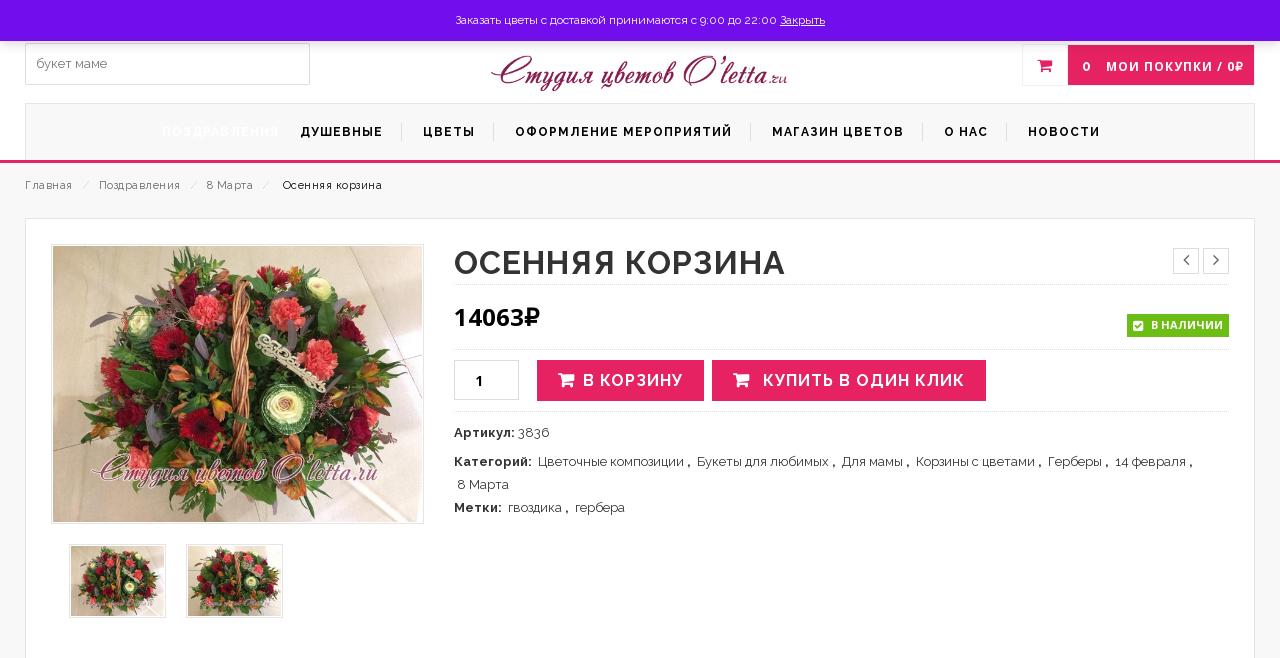

--- FILE ---
content_type: text/html; charset=UTF-8
request_url: https://www.oletta.ru/product/%D0%BE%D1%81%D0%B5%D0%BD%D0%BD%D1%8F%D1%8F-%D0%BA%D0%BE%D1%80%D0%B7%D0%B8%D0%BD%D0%B0/
body_size: 25239
content:
<!DOCTYPE html>
<html lang="ru-RU" id="parallax_scrolling">
<head>
<meta charset="UTF-8">
<meta name="viewport" content="width=device-width, initial-scale=1.0">
<link rel="profile" href="http://gmpg.org/xfn/11">
<link rel="pingback" href="https://www.oletta.ru/xmlrpc.php">
 <title>Осенняя корзина • Олетта</title>

      	<style>img:is([sizes="auto" i], [sizes^="auto," i]) { contain-intrinsic-size: 3000px 1500px }</style>
	
<!-- The SEO Framework Создано Сибрэ Вайэр -->
<meta name="robots" content="max-snippet:-1,max-image-preview:standard,max-video-preview:-1" />
<link rel="canonical" href="https://www.oletta.ru/product/%d0%be%d1%81%d0%b5%d0%bd%d0%bd%d1%8f%d1%8f-%d0%ba%d0%be%d1%80%d0%b7%d0%b8%d0%bd%d0%b0/" />
<link rel="shortlink" href="https://www.oletta.ru/?p=3836" />
<meta name="description" content="Осенняя корзина с брассикой, герберой и гвоздикой." />
<meta name="theme-color" content="#f48b8b" />
<meta property="og:type" content="product" />
<meta property="og:locale" content="ru_RU" />
<meta property="og:site_name" content="Олетта" />
<meta property="og:title" content="Осенняя корзина • Олетта" />
<meta property="og:description" content="Осенняя корзина с брассикой, герберой и гвоздикой." />
<meta property="og:url" content="https://www.oletta.ru/product/%d0%be%d1%81%d0%b5%d0%bd%d0%bd%d1%8f%d1%8f-%d0%ba%d0%be%d1%80%d0%b7%d0%b8%d0%bd%d0%b0/" />
<meta property="og:image" content="https://www.oletta.ru/wp-content/uploads/2020/04/22-68.jpg" />
<meta property="og:image:width" content="604" />
<meta property="og:image:height" content="453" />
<meta property="og:image" content="https://www.oletta.ru/wp-content/uploads/2020/04/23-23.jpg" />
<meta property="og:image:width" content="604" />
<meta property="og:image:height" content="453" />
<meta property="article:published_time" content="2020-04-04T07:42:40+00:00" />
<meta property="article:modified_time" content="2020-04-04T07:42:40+00:00" />
<meta name="twitter:card" content="summary_large_image" />
<meta name="twitter:title" content="Осенняя корзина • Олетта" />
<meta name="twitter:description" content="Осенняя корзина с брассикой, герберой и гвоздикой." />
<meta name="twitter:image" content="https://www.oletta.ru/wp-content/uploads/2020/04/22-68.jpg" />
<meta name="google-site-verification" content="Z-FpcgPCbdgkA52ZruN9Nq1URLOc7NaNrZUuDd8eZSo" />
<meta name="yandex-verification" content="7e1c6167e99d14b8" />
<script type="application/ld+json">{"@context":"https://schema.org","@graph":[{"@type":"WebSite","@id":"https://www.oletta.ru/#/schema/WebSite","url":"https://www.oletta.ru/","name":"Олетта","description":"Доставка цветов в г. Мытищи и по Москве круглосуточно","inLanguage":"ru-RU","potentialAction":{"@type":"SearchAction","target":{"@type":"EntryPoint","urlTemplate":"https://www.oletta.ru/search/{search_term_string}/"},"query-input":"required name=search_term_string"},"publisher":{"@type":"Organization","@id":"https://www.oletta.ru/#/schema/Organization","name":"Олетта","url":"https://www.oletta.ru/","logo":{"@type":"ImageObject","url":"https://www.oletta.ru/wp-content/uploads/2016/02/cropped-logo-1.png","contentUrl":"https://www.oletta.ru/wp-content/uploads/2016/02/cropped-logo-1.png","width":35,"height":35}}},{"@type":"WebPage","@id":"https://www.oletta.ru/product/%d0%be%d1%81%d0%b5%d0%bd%d0%bd%d1%8f%d1%8f-%d0%ba%d0%be%d1%80%d0%b7%d0%b8%d0%bd%d0%b0/","url":"https://www.oletta.ru/product/%d0%be%d1%81%d0%b5%d0%bd%d0%bd%d1%8f%d1%8f-%d0%ba%d0%be%d1%80%d0%b7%d0%b8%d0%bd%d0%b0/","name":"Осенняя корзина • Олетта","description":"Осенняя корзина с брассикой, герберой и гвоздикой.","inLanguage":"ru-RU","isPartOf":{"@id":"https://www.oletta.ru/#/schema/WebSite"},"breadcrumb":{"@type":"BreadcrumbList","@id":"https://www.oletta.ru/#/schema/BreadcrumbList","itemListElement":[{"@type":"ListItem","position":1,"item":"https://www.oletta.ru/","name":"Олетта"},{"@type":"ListItem","position":2,"item":"https://www.oletta.ru/shop/","name":"Магазин"},{"@type":"ListItem","position":3,"name":"Осенняя корзина"}]},"potentialAction":{"@type":"ReadAction","target":"https://www.oletta.ru/product/%d0%be%d1%81%d0%b5%d0%bd%d0%bd%d1%8f%d1%8f-%d0%ba%d0%be%d1%80%d0%b7%d0%b8%d0%bd%d0%b0/"},"datePublished":"2020-04-04T07:42:40+00:00","dateModified":"2020-04-04T07:42:40+00:00"}]}</script>
<!-- / The SEO Framework Создано Сибрэ Вайэр | 29.37ms meta | 0.55ms boot -->

<link rel='dns-prefetch' href='//fonts.googleapis.com' />
<link rel="alternate" type="application/rss+xml" title="Олетта &raquo; Лента" href="https://www.oletta.ru/feed/" />
<link rel="alternate" type="application/rss+xml" title="Олетта &raquo; Лента комментариев" href="https://www.oletta.ru/comments/feed/" />
<link rel="alternate" type="application/rss+xml" title="Олетта &raquo; Лента комментариев к &laquo;Осенняя корзина&raquo;" href="https://www.oletta.ru/product/%d0%be%d1%81%d0%b5%d0%bd%d0%bd%d1%8f%d1%8f-%d0%ba%d0%be%d1%80%d0%b7%d0%b8%d0%bd%d0%b0/feed/" />
<script type="text/javascript">
/* <![CDATA[ */
window._wpemojiSettings = {"baseUrl":"https:\/\/s.w.org\/images\/core\/emoji\/16.0.1\/72x72\/","ext":".png","svgUrl":"https:\/\/s.w.org\/images\/core\/emoji\/16.0.1\/svg\/","svgExt":".svg","source":{"concatemoji":"https:\/\/www.oletta.ru\/wp-includes\/js\/wp-emoji-release.min.js?ver=6.8.3"}};
/*! This file is auto-generated */
!function(s,n){var o,i,e;function c(e){try{var t={supportTests:e,timestamp:(new Date).valueOf()};sessionStorage.setItem(o,JSON.stringify(t))}catch(e){}}function p(e,t,n){e.clearRect(0,0,e.canvas.width,e.canvas.height),e.fillText(t,0,0);var t=new Uint32Array(e.getImageData(0,0,e.canvas.width,e.canvas.height).data),a=(e.clearRect(0,0,e.canvas.width,e.canvas.height),e.fillText(n,0,0),new Uint32Array(e.getImageData(0,0,e.canvas.width,e.canvas.height).data));return t.every(function(e,t){return e===a[t]})}function u(e,t){e.clearRect(0,0,e.canvas.width,e.canvas.height),e.fillText(t,0,0);for(var n=e.getImageData(16,16,1,1),a=0;a<n.data.length;a++)if(0!==n.data[a])return!1;return!0}function f(e,t,n,a){switch(t){case"flag":return n(e,"\ud83c\udff3\ufe0f\u200d\u26a7\ufe0f","\ud83c\udff3\ufe0f\u200b\u26a7\ufe0f")?!1:!n(e,"\ud83c\udde8\ud83c\uddf6","\ud83c\udde8\u200b\ud83c\uddf6")&&!n(e,"\ud83c\udff4\udb40\udc67\udb40\udc62\udb40\udc65\udb40\udc6e\udb40\udc67\udb40\udc7f","\ud83c\udff4\u200b\udb40\udc67\u200b\udb40\udc62\u200b\udb40\udc65\u200b\udb40\udc6e\u200b\udb40\udc67\u200b\udb40\udc7f");case"emoji":return!a(e,"\ud83e\udedf")}return!1}function g(e,t,n,a){var r="undefined"!=typeof WorkerGlobalScope&&self instanceof WorkerGlobalScope?new OffscreenCanvas(300,150):s.createElement("canvas"),o=r.getContext("2d",{willReadFrequently:!0}),i=(o.textBaseline="top",o.font="600 32px Arial",{});return e.forEach(function(e){i[e]=t(o,e,n,a)}),i}function t(e){var t=s.createElement("script");t.src=e,t.defer=!0,s.head.appendChild(t)}"undefined"!=typeof Promise&&(o="wpEmojiSettingsSupports",i=["flag","emoji"],n.supports={everything:!0,everythingExceptFlag:!0},e=new Promise(function(e){s.addEventListener("DOMContentLoaded",e,{once:!0})}),new Promise(function(t){var n=function(){try{var e=JSON.parse(sessionStorage.getItem(o));if("object"==typeof e&&"number"==typeof e.timestamp&&(new Date).valueOf()<e.timestamp+604800&&"object"==typeof e.supportTests)return e.supportTests}catch(e){}return null}();if(!n){if("undefined"!=typeof Worker&&"undefined"!=typeof OffscreenCanvas&&"undefined"!=typeof URL&&URL.createObjectURL&&"undefined"!=typeof Blob)try{var e="postMessage("+g.toString()+"("+[JSON.stringify(i),f.toString(),p.toString(),u.toString()].join(",")+"));",a=new Blob([e],{type:"text/javascript"}),r=new Worker(URL.createObjectURL(a),{name:"wpTestEmojiSupports"});return void(r.onmessage=function(e){c(n=e.data),r.terminate(),t(n)})}catch(e){}c(n=g(i,f,p,u))}t(n)}).then(function(e){for(var t in e)n.supports[t]=e[t],n.supports.everything=n.supports.everything&&n.supports[t],"flag"!==t&&(n.supports.everythingExceptFlag=n.supports.everythingExceptFlag&&n.supports[t]);n.supports.everythingExceptFlag=n.supports.everythingExceptFlag&&!n.supports.flag,n.DOMReady=!1,n.readyCallback=function(){n.DOMReady=!0}}).then(function(){return e}).then(function(){var e;n.supports.everything||(n.readyCallback(),(e=n.source||{}).concatemoji?t(e.concatemoji):e.wpemoji&&e.twemoji&&(t(e.twemoji),t(e.wpemoji)))}))}((window,document),window._wpemojiSettings);
/* ]]> */
</script>
<style id='wp-emoji-styles-inline-css' type='text/css'>

	img.wp-smiley, img.emoji {
		display: inline !important;
		border: none !important;
		box-shadow: none !important;
		height: 1em !important;
		width: 1em !important;
		margin: 0 0.07em !important;
		vertical-align: -0.1em !important;
		background: none !important;
		padding: 0 !important;
	}
</style>
<link rel='stylesheet' id='wp-block-library-css' href='https://www.oletta.ru/wp-includes/css/dist/block-library/style.min.css?ver=6.8.3' type='text/css' media='all' />
<style id='wp-block-library-theme-inline-css' type='text/css'>
.wp-block-audio :where(figcaption){color:#555;font-size:13px;text-align:center}.is-dark-theme .wp-block-audio :where(figcaption){color:#ffffffa6}.wp-block-audio{margin:0 0 1em}.wp-block-code{border:1px solid #ccc;border-radius:4px;font-family:Menlo,Consolas,monaco,monospace;padding:.8em 1em}.wp-block-embed :where(figcaption){color:#555;font-size:13px;text-align:center}.is-dark-theme .wp-block-embed :where(figcaption){color:#ffffffa6}.wp-block-embed{margin:0 0 1em}.blocks-gallery-caption{color:#555;font-size:13px;text-align:center}.is-dark-theme .blocks-gallery-caption{color:#ffffffa6}:root :where(.wp-block-image figcaption){color:#555;font-size:13px;text-align:center}.is-dark-theme :root :where(.wp-block-image figcaption){color:#ffffffa6}.wp-block-image{margin:0 0 1em}.wp-block-pullquote{border-bottom:4px solid;border-top:4px solid;color:currentColor;margin-bottom:1.75em}.wp-block-pullquote cite,.wp-block-pullquote footer,.wp-block-pullquote__citation{color:currentColor;font-size:.8125em;font-style:normal;text-transform:uppercase}.wp-block-quote{border-left:.25em solid;margin:0 0 1.75em;padding-left:1em}.wp-block-quote cite,.wp-block-quote footer{color:currentColor;font-size:.8125em;font-style:normal;position:relative}.wp-block-quote:where(.has-text-align-right){border-left:none;border-right:.25em solid;padding-left:0;padding-right:1em}.wp-block-quote:where(.has-text-align-center){border:none;padding-left:0}.wp-block-quote.is-large,.wp-block-quote.is-style-large,.wp-block-quote:where(.is-style-plain){border:none}.wp-block-search .wp-block-search__label{font-weight:700}.wp-block-search__button{border:1px solid #ccc;padding:.375em .625em}:where(.wp-block-group.has-background){padding:1.25em 2.375em}.wp-block-separator.has-css-opacity{opacity:.4}.wp-block-separator{border:none;border-bottom:2px solid;margin-left:auto;margin-right:auto}.wp-block-separator.has-alpha-channel-opacity{opacity:1}.wp-block-separator:not(.is-style-wide):not(.is-style-dots){width:100px}.wp-block-separator.has-background:not(.is-style-dots){border-bottom:none;height:1px}.wp-block-separator.has-background:not(.is-style-wide):not(.is-style-dots){height:2px}.wp-block-table{margin:0 0 1em}.wp-block-table td,.wp-block-table th{word-break:normal}.wp-block-table :where(figcaption){color:#555;font-size:13px;text-align:center}.is-dark-theme .wp-block-table :where(figcaption){color:#ffffffa6}.wp-block-video :where(figcaption){color:#555;font-size:13px;text-align:center}.is-dark-theme .wp-block-video :where(figcaption){color:#ffffffa6}.wp-block-video{margin:0 0 1em}:root :where(.wp-block-template-part.has-background){margin-bottom:0;margin-top:0;padding:1.25em 2.375em}
</style>
<style id='classic-theme-styles-inline-css' type='text/css'>
/*! This file is auto-generated */
.wp-block-button__link{color:#fff;background-color:#32373c;border-radius:9999px;box-shadow:none;text-decoration:none;padding:calc(.667em + 2px) calc(1.333em + 2px);font-size:1.125em}.wp-block-file__button{background:#32373c;color:#fff;text-decoration:none}
</style>
<style id='global-styles-inline-css' type='text/css'>
:root{--wp--preset--aspect-ratio--square: 1;--wp--preset--aspect-ratio--4-3: 4/3;--wp--preset--aspect-ratio--3-4: 3/4;--wp--preset--aspect-ratio--3-2: 3/2;--wp--preset--aspect-ratio--2-3: 2/3;--wp--preset--aspect-ratio--16-9: 16/9;--wp--preset--aspect-ratio--9-16: 9/16;--wp--preset--color--black: #000000;--wp--preset--color--cyan-bluish-gray: #abb8c3;--wp--preset--color--white: #FFF;--wp--preset--color--pale-pink: #f78da7;--wp--preset--color--vivid-red: #cf2e2e;--wp--preset--color--luminous-vivid-orange: #ff6900;--wp--preset--color--luminous-vivid-amber: #fcb900;--wp--preset--color--light-green-cyan: #7bdcb5;--wp--preset--color--vivid-green-cyan: #00d084;--wp--preset--color--pale-cyan-blue: #8ed1fc;--wp--preset--color--vivid-cyan-blue: #0693e3;--wp--preset--color--vivid-purple: #9b51e0;--wp--preset--color--primary: #e62263;--wp--preset--color--secondary: #000000;--wp--preset--color--dark-gray: #111;--wp--preset--color--light-gray: #767676;--wp--preset--gradient--vivid-cyan-blue-to-vivid-purple: linear-gradient(135deg,rgba(6,147,227,1) 0%,rgb(155,81,224) 100%);--wp--preset--gradient--light-green-cyan-to-vivid-green-cyan: linear-gradient(135deg,rgb(122,220,180) 0%,rgb(0,208,130) 100%);--wp--preset--gradient--luminous-vivid-amber-to-luminous-vivid-orange: linear-gradient(135deg,rgba(252,185,0,1) 0%,rgba(255,105,0,1) 100%);--wp--preset--gradient--luminous-vivid-orange-to-vivid-red: linear-gradient(135deg,rgba(255,105,0,1) 0%,rgb(207,46,46) 100%);--wp--preset--gradient--very-light-gray-to-cyan-bluish-gray: linear-gradient(135deg,rgb(238,238,238) 0%,rgb(169,184,195) 100%);--wp--preset--gradient--cool-to-warm-spectrum: linear-gradient(135deg,rgb(74,234,220) 0%,rgb(151,120,209) 20%,rgb(207,42,186) 40%,rgb(238,44,130) 60%,rgb(251,105,98) 80%,rgb(254,248,76) 100%);--wp--preset--gradient--blush-light-purple: linear-gradient(135deg,rgb(255,206,236) 0%,rgb(152,150,240) 100%);--wp--preset--gradient--blush-bordeaux: linear-gradient(135deg,rgb(254,205,165) 0%,rgb(254,45,45) 50%,rgb(107,0,62) 100%);--wp--preset--gradient--luminous-dusk: linear-gradient(135deg,rgb(255,203,112) 0%,rgb(199,81,192) 50%,rgb(65,88,208) 100%);--wp--preset--gradient--pale-ocean: linear-gradient(135deg,rgb(255,245,203) 0%,rgb(182,227,212) 50%,rgb(51,167,181) 100%);--wp--preset--gradient--electric-grass: linear-gradient(135deg,rgb(202,248,128) 0%,rgb(113,206,126) 100%);--wp--preset--gradient--midnight: linear-gradient(135deg,rgb(2,3,129) 0%,rgb(40,116,252) 100%);--wp--preset--font-size--small: 13px;--wp--preset--font-size--medium: 20px;--wp--preset--font-size--large: 36px;--wp--preset--font-size--x-large: 42px;--wp--preset--spacing--20: 0.44rem;--wp--preset--spacing--30: 0.67rem;--wp--preset--spacing--40: 1rem;--wp--preset--spacing--50: 1.5rem;--wp--preset--spacing--60: 2.25rem;--wp--preset--spacing--70: 3.38rem;--wp--preset--spacing--80: 5.06rem;--wp--preset--shadow--natural: 6px 6px 9px rgba(0, 0, 0, 0.2);--wp--preset--shadow--deep: 12px 12px 50px rgba(0, 0, 0, 0.4);--wp--preset--shadow--sharp: 6px 6px 0px rgba(0, 0, 0, 0.2);--wp--preset--shadow--outlined: 6px 6px 0px -3px rgba(255, 255, 255, 1), 6px 6px rgba(0, 0, 0, 1);--wp--preset--shadow--crisp: 6px 6px 0px rgba(0, 0, 0, 1);}:where(.is-layout-flex){gap: 0.5em;}:where(.is-layout-grid){gap: 0.5em;}body .is-layout-flex{display: flex;}.is-layout-flex{flex-wrap: wrap;align-items: center;}.is-layout-flex > :is(*, div){margin: 0;}body .is-layout-grid{display: grid;}.is-layout-grid > :is(*, div){margin: 0;}:where(.wp-block-columns.is-layout-flex){gap: 2em;}:where(.wp-block-columns.is-layout-grid){gap: 2em;}:where(.wp-block-post-template.is-layout-flex){gap: 1.25em;}:where(.wp-block-post-template.is-layout-grid){gap: 1.25em;}.has-black-color{color: var(--wp--preset--color--black) !important;}.has-cyan-bluish-gray-color{color: var(--wp--preset--color--cyan-bluish-gray) !important;}.has-white-color{color: var(--wp--preset--color--white) !important;}.has-pale-pink-color{color: var(--wp--preset--color--pale-pink) !important;}.has-vivid-red-color{color: var(--wp--preset--color--vivid-red) !important;}.has-luminous-vivid-orange-color{color: var(--wp--preset--color--luminous-vivid-orange) !important;}.has-luminous-vivid-amber-color{color: var(--wp--preset--color--luminous-vivid-amber) !important;}.has-light-green-cyan-color{color: var(--wp--preset--color--light-green-cyan) !important;}.has-vivid-green-cyan-color{color: var(--wp--preset--color--vivid-green-cyan) !important;}.has-pale-cyan-blue-color{color: var(--wp--preset--color--pale-cyan-blue) !important;}.has-vivid-cyan-blue-color{color: var(--wp--preset--color--vivid-cyan-blue) !important;}.has-vivid-purple-color{color: var(--wp--preset--color--vivid-purple) !important;}.has-black-background-color{background-color: var(--wp--preset--color--black) !important;}.has-cyan-bluish-gray-background-color{background-color: var(--wp--preset--color--cyan-bluish-gray) !important;}.has-white-background-color{background-color: var(--wp--preset--color--white) !important;}.has-pale-pink-background-color{background-color: var(--wp--preset--color--pale-pink) !important;}.has-vivid-red-background-color{background-color: var(--wp--preset--color--vivid-red) !important;}.has-luminous-vivid-orange-background-color{background-color: var(--wp--preset--color--luminous-vivid-orange) !important;}.has-luminous-vivid-amber-background-color{background-color: var(--wp--preset--color--luminous-vivid-amber) !important;}.has-light-green-cyan-background-color{background-color: var(--wp--preset--color--light-green-cyan) !important;}.has-vivid-green-cyan-background-color{background-color: var(--wp--preset--color--vivid-green-cyan) !important;}.has-pale-cyan-blue-background-color{background-color: var(--wp--preset--color--pale-cyan-blue) !important;}.has-vivid-cyan-blue-background-color{background-color: var(--wp--preset--color--vivid-cyan-blue) !important;}.has-vivid-purple-background-color{background-color: var(--wp--preset--color--vivid-purple) !important;}.has-black-border-color{border-color: var(--wp--preset--color--black) !important;}.has-cyan-bluish-gray-border-color{border-color: var(--wp--preset--color--cyan-bluish-gray) !important;}.has-white-border-color{border-color: var(--wp--preset--color--white) !important;}.has-pale-pink-border-color{border-color: var(--wp--preset--color--pale-pink) !important;}.has-vivid-red-border-color{border-color: var(--wp--preset--color--vivid-red) !important;}.has-luminous-vivid-orange-border-color{border-color: var(--wp--preset--color--luminous-vivid-orange) !important;}.has-luminous-vivid-amber-border-color{border-color: var(--wp--preset--color--luminous-vivid-amber) !important;}.has-light-green-cyan-border-color{border-color: var(--wp--preset--color--light-green-cyan) !important;}.has-vivid-green-cyan-border-color{border-color: var(--wp--preset--color--vivid-green-cyan) !important;}.has-pale-cyan-blue-border-color{border-color: var(--wp--preset--color--pale-cyan-blue) !important;}.has-vivid-cyan-blue-border-color{border-color: var(--wp--preset--color--vivid-cyan-blue) !important;}.has-vivid-purple-border-color{border-color: var(--wp--preset--color--vivid-purple) !important;}.has-vivid-cyan-blue-to-vivid-purple-gradient-background{background: var(--wp--preset--gradient--vivid-cyan-blue-to-vivid-purple) !important;}.has-light-green-cyan-to-vivid-green-cyan-gradient-background{background: var(--wp--preset--gradient--light-green-cyan-to-vivid-green-cyan) !important;}.has-luminous-vivid-amber-to-luminous-vivid-orange-gradient-background{background: var(--wp--preset--gradient--luminous-vivid-amber-to-luminous-vivid-orange) !important;}.has-luminous-vivid-orange-to-vivid-red-gradient-background{background: var(--wp--preset--gradient--luminous-vivid-orange-to-vivid-red) !important;}.has-very-light-gray-to-cyan-bluish-gray-gradient-background{background: var(--wp--preset--gradient--very-light-gray-to-cyan-bluish-gray) !important;}.has-cool-to-warm-spectrum-gradient-background{background: var(--wp--preset--gradient--cool-to-warm-spectrum) !important;}.has-blush-light-purple-gradient-background{background: var(--wp--preset--gradient--blush-light-purple) !important;}.has-blush-bordeaux-gradient-background{background: var(--wp--preset--gradient--blush-bordeaux) !important;}.has-luminous-dusk-gradient-background{background: var(--wp--preset--gradient--luminous-dusk) !important;}.has-pale-ocean-gradient-background{background: var(--wp--preset--gradient--pale-ocean) !important;}.has-electric-grass-gradient-background{background: var(--wp--preset--gradient--electric-grass) !important;}.has-midnight-gradient-background{background: var(--wp--preset--gradient--midnight) !important;}.has-small-font-size{font-size: var(--wp--preset--font-size--small) !important;}.has-medium-font-size{font-size: var(--wp--preset--font-size--medium) !important;}.has-large-font-size{font-size: var(--wp--preset--font-size--large) !important;}.has-x-large-font-size{font-size: var(--wp--preset--font-size--x-large) !important;}
:where(.wp-block-post-template.is-layout-flex){gap: 1.25em;}:where(.wp-block-post-template.is-layout-grid){gap: 1.25em;}
:where(.wp-block-columns.is-layout-flex){gap: 2em;}:where(.wp-block-columns.is-layout-grid){gap: 2em;}
:root :where(.wp-block-pullquote){font-size: 1.5em;line-height: 1.6;}
</style>
<link rel='stylesheet' id='contact-form-7-css' href='https://www.oletta.ru/wp-content/plugins/contact-form-7/includes/css/styles.css?ver=6.1.4' type='text/css' media='all' />
<link rel='stylesheet' id='mgkssh_style-css' href='https://www.oletta.ru/wp-content/plugins/magik-catalog-mode/assets/css/mgkcmo_style.css?ver=6.8.3' type='text/css' media='all' />
<link rel='stylesheet' id='mgkisr-style-css' href='https://www.oletta.ru/wp-content/plugins/magik-infinite-scroller/assets/css/mgkisr_style.css?ver=6.8.3' type='text/css' media='all' />
<link rel='stylesheet' id='mgkssh-style-css' href='https://www.oletta.ru/wp-content/plugins/magik-social-share/assets/css/mgkssh_style.css?ver=6.8.3' type='text/css' media='all' />
<link rel='stylesheet' id='mgkwooas-style-css' href='https://www.oletta.ru/wp-content/plugins/magik-wooajax-search/assets/css/mgkwooas_style.css?ver=6.8.3' type='text/css' media='all' />
<link rel='stylesheet' id='woocommerce-layout-css' href='https://www.oletta.ru/wp-content/plugins/woocommerce/assets/css/woocommerce-layout.css?ver=10.4.3' type='text/css' media='all' />
<link rel='stylesheet' id='woocommerce-smallscreen-css' href='https://www.oletta.ru/wp-content/plugins/woocommerce/assets/css/woocommerce-smallscreen.css?ver=10.4.3' type='text/css' media='only screen and (max-width: 768px)' />
<link rel='stylesheet' id='woocommerce-general-css' href='https://www.oletta.ru/wp-content/plugins/woocommerce/assets/css/woocommerce.css?ver=10.4.3' type='text/css' media='all' />
<style id='woocommerce-inline-inline-css' type='text/css'>
.woocommerce form .form-row .required { visibility: visible; }
</style>
<link rel='stylesheet' id='kodewp_payment_qr-css' href='https://www.oletta.ru/wp-content/plugins/payment-qr-woo/assets/woopro-front.css?ver=6.8.3' type='text/css' media='all' />
<link rel='stylesheet' id='woo-variation-swatches-css' href='https://www.oletta.ru/wp-content/plugins/woo-variation-swatches/assets/css/frontend.min.css?ver=1762884247' type='text/css' media='all' />
<style id='woo-variation-swatches-inline-css' type='text/css'>
:root {
--wvs-tick:url("data:image/svg+xml;utf8,%3Csvg filter='drop-shadow(0px 0px 2px rgb(0 0 0 / .8))' xmlns='http://www.w3.org/2000/svg'  viewBox='0 0 30 30'%3E%3Cpath fill='none' stroke='%23ffffff' stroke-linecap='round' stroke-linejoin='round' stroke-width='4' d='M4 16L11 23 27 7'/%3E%3C/svg%3E");

--wvs-cross:url("data:image/svg+xml;utf8,%3Csvg filter='drop-shadow(0px 0px 5px rgb(255 255 255 / .6))' xmlns='http://www.w3.org/2000/svg' width='72px' height='72px' viewBox='0 0 24 24'%3E%3Cpath fill='none' stroke='%23ff0000' stroke-linecap='round' stroke-width='0.6' d='M5 5L19 19M19 5L5 19'/%3E%3C/svg%3E");
--wvs-single-product-item-width:30px;
--wvs-single-product-item-height:30px;
--wvs-single-product-item-font-size:16px}
</style>
<link rel='stylesheet' id='yith-quick-view-css' href='https://www.oletta.ru/wp-content/plugins/yith-woocommerce-quick-view/assets/css/yith-quick-view.css?ver=2.10.0' type='text/css' media='all' />
<style id='yith-quick-view-inline-css' type='text/css'>

				#yith-quick-view-modal .yith-quick-view-overlay{background:rgba( 0, 0, 0, 0.8)}
				#yith-quick-view-modal .yith-wcqv-main{background:#ffffff;}
				#yith-quick-view-close{color:#cdcdcd;}
				#yith-quick-view-close:hover{color:#ff0000;}
</style>
<link rel='stylesheet' id='magikCreta-style-css' href='https://www.oletta.ru/wp-content/themes/creta/style.css?ver=6.8.3' type='text/css' media='all' />
<link rel='stylesheet' id='child-style-css' href='https://www.oletta.ru/wp-content/themes/creta-child/style.css?ver=1.1' type='text/css' media='all' />
<link rel='stylesheet' id='magikCreta-Fonts-css' href='https://fonts.googleapis.com/css?family=Open+Sans%3A700%2C600%2C800%2C400%7CRaleway%3A400%2C300%2C600%2C500%2C700%2C800&#038;subset=latin%2Clatin-ext&#038;ver=1.0.0' type='text/css' media='all' />
<link rel='stylesheet' id='bootstrap-css' href='https://www.oletta.ru/wp-content/themes/creta/skins/default/bootstrap.min.css?ver=6.8.3' type='text/css' media='all' />
<link rel='stylesheet' id='font-awesome-css' href='https://www.oletta.ru/wp-content/themes/creta/css/font-awesome.css?ver=6.8.3' type='text/css' media='all' />
<style id='font-awesome-inline-css' type='text/css'>
[data-font="FontAwesome"]:before {font-family: 'FontAwesome' !important;content: attr(data-icon) !important;speak: none !important;font-weight: normal !important;font-variant: normal !important;text-transform: none !important;line-height: 1 !important;font-style: normal !important;-webkit-font-smoothing: antialiased !important;-moz-osx-font-smoothing: grayscale !important;}
</style>
<link rel='stylesheet' id='simple-line-icons-css' href='https://www.oletta.ru/wp-content/themes/creta/css/simple-line-icons.css?ver=6.8.3' type='text/css' media='all' />
<link rel='stylesheet' id='owl-carousel-css' href='https://www.oletta.ru/wp-content/themes/creta/css/owl.carousel.css?ver=6.8.3' type='text/css' media='all' />
<link rel='stylesheet' id='owl-theme-css' href='https://www.oletta.ru/wp-content/themes/creta/css/owl.theme.css?ver=6.8.3' type='text/css' media='all' />
<link rel='stylesheet' id='flexslider-css' href='https://www.oletta.ru/wp-content/themes/creta/css/flexslider.css?ver=6.8.3' type='text/css' media='all' />
<link rel='stylesheet' id='jquery-bxslider-css' href='https://www.oletta.ru/wp-content/themes/creta/css/jquery.bxslider.css?ver=6.8.3' type='text/css' media='all' />
<link rel='stylesheet' id='magikCreta-magikautosearch-css' href='https://www.oletta.ru/wp-content/themes/creta/css/magikautosearch.css?ver=6.8.3' type='text/css' media='all' />
<link rel='stylesheet' id='magikCreta-blog-css' href='https://www.oletta.ru/wp-content/themes/creta/skins/default/blogs.css?ver=6.8.3' type='text/css' media='all' />
<link rel='stylesheet' id='magikCreta-revslider-css' href='https://www.oletta.ru/wp-content/themes/creta/skins/default/revslider.css?ver=6.8.3' type='text/css' media='all' />
<link rel='stylesheet' id='magikCreta-layout-css' href='https://www.oletta.ru/wp-content/themes/creta/skins/default/style.css?ver=6.8.3' type='text/css' media='all' />
<link rel='stylesheet' id='magikCreta-mgk_menu-css' href='https://www.oletta.ru/wp-content/themes/creta/skins/default/mgk_menu.css?ver=6.8.3' type='text/css' media='all' />
<link rel='stylesheet' id='magikCreta-jquery-mobile-menu-css' href='https://www.oletta.ru/wp-content/themes/creta/skins/default/jquery.mobile-menu.css?ver=6.8.3' type='text/css' media='all' />
<link rel='stylesheet' id='creta-custom-style-css' href='https://www.oletta.ru/wp-content/themes/creta/css/custom.css?ver=6.8.3' type='text/css' media='all' />
<link rel='stylesheet' id='dco-comment-attachment-css' href='https://www.oletta.ru/wp-content/plugins/dco-comment-attachment/assets/dco-comment-attachment.css?ver=2.4.0' type='text/css' media='all' />
<script type="text/javascript" src="https://www.oletta.ru/wp-includes/js/jquery/jquery.min.js?ver=3.7.1" id="jquery-core-js"></script>
<script type="text/javascript" src="https://www.oletta.ru/wp-includes/js/jquery/jquery-migrate.min.js?ver=3.4.1" id="jquery-migrate-js"></script>
<script type="text/javascript" src="https://www.oletta.ru/wp-content/plugins/woocommerce/assets/js/jquery-blockui/jquery.blockUI.min.js?ver=2.7.0-wc.10.4.3" id="wc-jquery-blockui-js" data-wp-strategy="defer"></script>
<script type="text/javascript" id="wc-add-to-cart-js-extra">
/* <![CDATA[ */
var wc_add_to_cart_params = {"ajax_url":"\/wp-admin\/admin-ajax.php","wc_ajax_url":"\/?wc-ajax=%%endpoint%%","i18n_view_cart":"\u041f\u0440\u043e\u0441\u043c\u043e\u0442\u0440 \u043a\u043e\u0440\u0437\u0438\u043d\u044b","cart_url":"https:\/\/www.oletta.ru\/shop\/basket-order\/","is_cart":"","cart_redirect_after_add":"no"};
/* ]]> */
</script>
<script type="text/javascript" src="https://www.oletta.ru/wp-content/plugins/woocommerce/assets/js/frontend/add-to-cart.min.js?ver=10.4.3" id="wc-add-to-cart-js" data-wp-strategy="defer"></script>
<script type="text/javascript" id="wc-single-product-js-extra">
/* <![CDATA[ */
var wc_single_product_params = {"i18n_required_rating_text":"\u041f\u043e\u0436\u0430\u043b\u0443\u0439\u0441\u0442\u0430, \u043f\u043e\u0441\u0442\u0430\u0432\u044c\u0442\u0435 \u043e\u0446\u0435\u043d\u043a\u0443","i18n_rating_options":["1 \u0438\u0437 5 \u0437\u0432\u0451\u0437\u0434","2 \u0438\u0437 5 \u0437\u0432\u0451\u0437\u0434","3 \u0438\u0437 5 \u0437\u0432\u0451\u0437\u0434","4 \u0438\u0437 5 \u0437\u0432\u0451\u0437\u0434","5 \u0438\u0437 5 \u0437\u0432\u0451\u0437\u0434"],"i18n_product_gallery_trigger_text":"\u041f\u0440\u043e\u0441\u043c\u043e\u0442\u0440 \u0433\u0430\u043b\u0435\u0440\u0435\u0438 \u0438\u0437\u043e\u0431\u0440\u0430\u0436\u0435\u043d\u0438\u0439 \u0432 \u043f\u043e\u043b\u043d\u043e\u044d\u043a\u0440\u0430\u043d\u043d\u043e\u043c \u0440\u0435\u0436\u0438\u043c\u0435","review_rating_required":"yes","flexslider":{"rtl":false,"animation":"slide","smoothHeight":true,"directionNav":false,"controlNav":"thumbnails","slideshow":false,"animationSpeed":500,"animationLoop":false,"allowOneSlide":false},"zoom_enabled":"","zoom_options":[],"photoswipe_enabled":"","photoswipe_options":{"shareEl":false,"closeOnScroll":false,"history":false,"hideAnimationDuration":0,"showAnimationDuration":0},"flexslider_enabled":""};
/* ]]> */
</script>
<script type="text/javascript" src="https://www.oletta.ru/wp-content/plugins/woocommerce/assets/js/frontend/single-product.min.js?ver=10.4.3" id="wc-single-product-js" defer="defer" data-wp-strategy="defer"></script>
<script type="text/javascript" src="https://www.oletta.ru/wp-content/plugins/woocommerce/assets/js/js-cookie/js.cookie.min.js?ver=2.1.4-wc.10.4.3" id="wc-js-cookie-js" defer="defer" data-wp-strategy="defer"></script>
<script type="text/javascript" id="woocommerce-js-extra">
/* <![CDATA[ */
var woocommerce_params = {"ajax_url":"\/wp-admin\/admin-ajax.php","wc_ajax_url":"\/?wc-ajax=%%endpoint%%","i18n_password_show":"\u041f\u043e\u043a\u0430\u0437\u0430\u0442\u044c \u043f\u0430\u0440\u043e\u043b\u044c","i18n_password_hide":"\u0421\u043a\u0440\u044b\u0442\u044c \u043f\u0430\u0440\u043e\u043b\u044c"};
/* ]]> */
</script>
<script type="text/javascript" src="https://www.oletta.ru/wp-content/plugins/woocommerce/assets/js/frontend/woocommerce.min.js?ver=10.4.3" id="woocommerce-js" defer="defer" data-wp-strategy="defer"></script>
<script type="text/javascript" src="https://www.oletta.ru/wp-content/plugins/js_composer/assets/js/vendors/woocommerce-add-to-cart.js?ver=8.0.1" id="vc_woocommerce-add-to-cart-js-js"></script>
<script type="text/javascript" id="kodewp_payment_qr-js-extra">
/* <![CDATA[ */
var kwajaxurl = {"ajaxurl":"https:\/\/www.oletta.ru\/wp-admin\/admin-ajax.php"};
var kwp_translate = {"kwp_pqr_btn_continue":"Continue","kwp_pqr_upload_images":"Please only upload images"};
/* ]]> */
</script>
<script type="text/javascript" src="https://www.oletta.ru/wp-content/plugins/payment-qr-woo/assets/woopro-front.js?ver=1.1" id="kodewp_payment_qr-js"></script>
<script type="text/javascript" src="https://www.oletta.ru/wp-content/plugins/woocommerce/assets/js/jquery-cookie/jquery.cookie.min.js?ver=1.4.1-wc.10.4.3" id="wc-jquery-cookie-js" defer="defer" data-wp-strategy="defer"></script>
<script></script><link rel="https://api.w.org/" href="https://www.oletta.ru/wp-json/" /><link rel="alternate" title="JSON" type="application/json" href="https://www.oletta.ru/wp-json/wp/v2/product/3836" /><link rel="EditURI" type="application/rsd+xml" title="RSD" href="https://www.oletta.ru/xmlrpc.php?rsd" />
<link rel="alternate" title="oEmbed (JSON)" type="application/json+oembed" href="https://www.oletta.ru/wp-json/oembed/1.0/embed?url=https%3A%2F%2Fwww.oletta.ru%2Fproduct%2F%25d0%25be%25d1%2581%25d0%25b5%25d0%25bd%25d0%25bd%25d1%258f%25d1%258f-%25d0%25ba%25d0%25be%25d1%2580%25d0%25b7%25d0%25b8%25d0%25bd%25d0%25b0%2F" />
<link rel="alternate" title="oEmbed (XML)" type="text/xml+oembed" href="https://www.oletta.ru/wp-json/oembed/1.0/embed?url=https%3A%2F%2Fwww.oletta.ru%2Fproduct%2F%25d0%25be%25d1%2581%25d0%25b5%25d0%25bd%25d0%25bd%25d1%258f%25d1%258f-%25d0%25ba%25d0%25be%25d1%2580%25d0%25b7%25d0%25b8%25d0%25bd%25d0%25b0%2F&#038;format=xml" />
<meta name="generator" content="Redux 4.5.10" /><script type="text/javascript">
let buyone_ajax = {"ajaxurl":"https:\/\/www.oletta.ru\/wp-admin\/admin-ajax.php","variation":0,"tel_mask":"+7 999 999-99-99","work_mode":0,"success_action":3,"after_submit_form":"\u0417\u0430\u043a\u0430\u0437 \u043e\u0442\u043e\u0441\u043b\u0430\u043d \u0444\u043b\u043e\u0440\u0438\u0441\u0442\u0443. \u0421 \u0432\u0430\u043c\u0438 \u0441\u0432\u044f\u0436\u0443\u0442\u0441\u044f \u0432 \u0442\u0435\u0447\u0435\u043d\u0438\u0435 \u043f\u044f\u0442\u0438 \u043c\u0438\u043d\u0443\u0442, \u0435\u0441\u043b\u0438 \u0412\u044b, \u043a\u043e\u043d\u0435\u0447\u043d\u043e, \u0432\u0435\u0440\u043d\u043e \u0443\u043a\u0430\u0437\u0430\u043b\u0438 \u043a\u043e\u043d\u0442\u0430\u043a\u0442\u043d\u044b\u0439 \u0442\u0435\u043b\u0435\u0444\u043e\u043d. ","after_message_form":"\u0421\u043f\u0430\u0441\u0438\u0431\u043e \u0437\u0430 \u0437\u0430\u043a\u0430\u0437!","yandex_metrica":{"transfer_data_to_yandex_commerce":false,"data_layer":"dataLayer","goal_id":""},"add_an_order_to_woo_commerce":true};
window.dataLayer = window.dataLayer || [];
</script>
	<noscript><style>.woocommerce-product-gallery{ opacity: 1 !important; }</style></noscript>
	<style type="text/css">.recentcomments a{display:inline !important;padding:0 !important;margin:0 !important;}</style><meta name="generator" content="Powered by WPBakery Page Builder - drag and drop page builder for WordPress."/>
		<style type="text/css" id="wp-custom-css">
			#recentcomments .recentcomments,#pages-3 ul {padding:0 12px;}
#pages-3 ul {font-weight:600;}
a:hover {border-bottom: #EA215A 0.125em solid;}
#recentcomments .comment-author-link {color: maroon; font-weight: 800;}
#recentcomments .comment-author-link {text-transform:capitalize;color: maroon; font-weight:600;}
#recentcomments a {text-transform:lowercase;color: maroon; font-weight:600;border-bottom: #EA215A 0.125em solid;}
.tp-caption span, .tp-caption.LargeTitle span {
	color: #EA215A!important;
}
.buy-btn{
	color: #EA215A;
	font-size:2em!important;
}		</style>
		<noscript><style> .wpb_animate_when_almost_visible { opacity: 1; }</style></noscript></head>
<body class="wp-singular product-template-default single single-product postid-3836 wp-embed-responsive wp-theme-creta wp-child-theme-creta-child theme-creta woocommerce woocommerce-page woocommerce-demo-store woocommerce-no-js woo-variation-swatches wvs-behavior-blur wvs-theme-creta-child wvs-show-label wvs-tooltip cms-index-index cms-home-page woopage cms-home-page wpb-js-composer js-comp-ver-8.0.1 vc_responsive" >
  <div id="page" class="page catalog-category-view">

      <!-- Header -->
      <header id="header" >
         <div class="header-container">

      <div class="header-top">
      <div class="container">
        <div class="row">

         <div class="col-xs-12 col-sm-6">
          
                  
    
        <div class="welcome-msg">
            Заказать цветы с доставкой по г. Мытищи по тел. +7 (926) 816-99-66        </div>  

           </div>
             <div class="col-xs-6 hidden-xs"> 
              <div class="toplinks">
                <div class="links">
              <!-- Header Top Links -->
            <ul id="menu-toplinks" class="top-links1 mega-menu1"><li id="nav-menu-item-2422" class="menu-item menu-item-type-post_type menu-item-object-page  narrow "><a href="https://www.oletta.ru/shop/my-account/" class=""><span>Личный кабинет</span></a></li>
<li id="nav-menu-item-2423" class="menu-item menu-item-type-post_type menu-item-object-page current_page_parent  narrow "><a href="https://www.oletta.ru/shop/" class=""><span>Магазин цветов</span></a></li>
<li id="nav-menu-item-2563" class="menu-item menu-item-type-post_type menu-item-object-page  narrow "><a href="https://www.oletta.ru/shop/sale/" class=""><span>Скидки %</span></a></li>
<li class="menu-item"><a href="https://www.oletta.ru/shop/my-account/"> Войти</a></li><li class="menu-item"><a href="https://www.oletta.ru/shop/my-account/">Зарегистрироваться</a></li></ul>              <!-- End Header Top Links --> 
              </div>
              </div>
            </div>
          </div>
      </div>
    </div>
    
    <div class="container">
        <div class="row">

          <div class="col-lg-3 col-md-4 col-sm-4 col-xs-12 hidden-xs">
          
                     

         <div class="mgkwooas-ajaxsearchform-container mgkwooas_header">
          <form role="search" method="get" class="mgkwooas-ajaxsearchform" action="https://www.oletta.ru/">
            <div>
              <label class="screen-reader-text">Ищем:</label>

              <input type="text"
              value=""
              name="s"             
              class="mgkwooas-searchstr"
              placeholder="букет маме"         
              data-min-chars="3"/>
                            <input type="hidden" name="post_type" value="product" />
              
            </div>
          </form>
        </div>

            
          
          </div>  

           <div class="col-lg-6 col-md-4 col-sm-4 col-xs-12 logo-block"> 
             <!-- Header Logo -->
            <div class="logo">
                     <a class="logo" title="Олетта" href="https://www.oletta.ru "> <img
                      alt="Олетта" src="https://www.oletta.ru/wp-content/uploads/2016/02/logo-1.png"
                      height="80"
                      width="300"> </a>
                    </div>

            <!-- End Header Logo -->

        </div>
       <div class="col-lg-3 col-md-4 col-sm-4 col-xs-12">
            <div class="top-cart-contain pull-right"> 
                 
<div class="mini-cart">
   
               <div data-hover="dropdown"  class="basket dropdown-toggle">
      <a href="https://www.oletta.ru/shop/basket-order/"> 
        <span class="cart_count">0 </span>
        <span class="price">Мои покупки /
          <span class="woocommerce-Price-amount amount"><bdi>0<span class="woocommerce-Price-currencySymbol">&#8381;</span></bdi></span></span> </a>
           </div>
           
 
            <div class="top-cart-content">
                            
                   
                  <p class="a-center noitem">
            Ваша корзина пуста.         </p>
               
   </div>
 </div>

            </div>
      </div>
          
       </div>
      </div>
    </div>
  </header>
  <nav>
    <div class="container">
                 <div class="mm-toggle-wrap">
                  <div class="mm-toggle">  <a class="mobile-toggle"><i class="fa fa-reorder"></i></a></div>
                 
                 </div>
                 <div id="main-menu-new">
                  <div class="nav-inner">
                     
                  <ul id="menu-mainmenu" class="main-menu mega-menu"><li id="nav-menu-item-2337" class="menu-item menu-item-type-taxonomy menu-item-object-product_cat current-product-ancestor menu-item-has-children  has-sub narrow "><a href="https://www.oletta.ru/product-category/occasions/" class=""><span>Поздравления</span></a>
<div class="mgk-popup"><div class="inner" style=""><ul class="sub-menu">
	<li id="nav-menu-item-12754" class="menu-item menu-item-type-taxonomy menu-item-object-product_cat " data-cols="1"><a href="https://www.oletta.ru/product-category/occasions/1%d1%81%d0%b5%d0%bd%d1%82%d1%8f%d0%b1%d1%80%d1%8f/" class=""><span>1 сентября</span></a></li>
	<li id="nav-menu-item-2350" class="menu-item menu-item-type-taxonomy menu-item-object-product_cat " data-cols="1"><a href="https://www.oletta.ru/product-category/occasions/teachers_day/" class=""><span>День учителя</span></a></li>
	<li id="nav-menu-item-2344" class="menu-item menu-item-type-taxonomy menu-item-object-product_cat " data-cols="1"><a href="https://www.oletta.ru/product-category/occasions/birthday_flowers/" class=""><span>День рождения</span></a></li>
	<li id="nav-menu-item-2374" class="menu-item menu-item-type-taxonomy menu-item-object-product_cat " data-cols="1"><a href="https://www.oletta.ru/product-category/occasions/anniversary_flowers/" class=""><span>Годовщина</span></a></li>
	<li id="nav-menu-item-2349" class="menu-item menu-item-type-taxonomy menu-item-object-product_cat " data-cols="1"><a href="https://www.oletta.ru/product-category/occasions/fathers_day/" class=""><span>Для папы</span></a></li>
	<li id="nav-menu-item-2351" class="menu-item menu-item-type-taxonomy menu-item-object-product_cat current-product-ancestor current-menu-parent current-product-parent " data-cols="1"><a href="https://www.oletta.ru/product-category/occasions/mothers_day/" class=""><span>Для мамы</span></a></li>
	<li id="nav-menu-item-2340" class="menu-item menu-item-type-taxonomy menu-item-object-product_cat " data-cols="1"><a href="https://www.oletta.ru/product-category/occasions/friendship/" class=""><span>Для друга</span></a></li>
	<li id="nav-menu-item-2348" class="menu-item menu-item-type-taxonomy menu-item-object-product_cat current-product-ancestor current-menu-parent current-product-parent " data-cols="1"><a href="https://www.oletta.ru/product-category/occasions/womens_day/" class=""><span>8 Марта</span></a></li>
	<li id="nav-menu-item-2345" class="menu-item menu-item-type-taxonomy menu-item-object-product_cat " data-cols="1"><a href="https://www.oletta.ru/product-category/occasions/anniversary_flowers/" class=""><span>Годовщина</span></a></li>
	<li id="nav-menu-item-2355" class="menu-item menu-item-type-taxonomy menu-item-object-product_cat " data-cols="1"><a href="https://www.oletta.ru/product-category/occasions/christmas/" class=""><span>Рождество</span></a></li>
	<li id="nav-menu-item-2356" class="menu-item menu-item-type-taxonomy menu-item-object-product_cat " data-cols="1"><a href="https://www.oletta.ru/product-category/occasions/new_year/" class=""><span>Новый Год</span></a></li>
	<li id="nav-menu-item-5015" class="menu-item menu-item-type-taxonomy menu-item-object-product_cat " data-cols="1"><a href="https://www.oletta.ru/product-category/occasions/easter-flowers/" class=""><span>Цветы на Пасху</span></a></li>
</ul></div></div>
</li>
<li id="nav-menu-item-2189" class="menu-item menu-item-type-taxonomy menu-item-object-product_cat current-product-ancestor menu-item-has-children  has-sub narrow "><a href="https://www.oletta.ru/product-category/soul/" class=""><span>Душевные</span></a>
<div class="mgk-popup"><div class="inner" style=""><ul class="sub-menu">
	<li id="nav-menu-item-2335" class="menu-item menu-item-type-taxonomy menu-item-object-product_cat " data-cols="1"><a href="https://www.oletta.ru/product-category/soul/get_well_soon/" class=""><span>Выздоравливай!</span></a></li>
	<li id="nav-menu-item-2336" class="menu-item menu-item-type-taxonomy menu-item-object-product_cat " data-cols="1"><a href="https://www.oletta.ru/product-category/soul/i_love_u/" class=""><span>Люблю тебя</span></a></li>
	<li id="nav-menu-item-2365" class="menu-item menu-item-type-taxonomy menu-item-object-product_cat " data-cols="1"><a href="https://www.oletta.ru/product-category/soul/good_luck/" class=""><span>Прощаю</span></a></li>
	<li id="nav-menu-item-4228" class="menu-item menu-item-type-taxonomy menu-item-object-product_cat current-product-ancestor current-menu-parent current-product-parent " data-cols="1"><a href="https://www.oletta.ru/product-category/soul/passion-flowers/" class=""><span>Букеты для любимых</span></a></li>
</ul></div></div>
</li>
<li id="nav-menu-item-2359" class="menu-item menu-item-type-taxonomy menu-item-object-product_cat current-product-ancestor menu-item-has-children  has-sub narrow "><a href="https://www.oletta.ru/product-category/favourite_flowers/" class=""><span>Цветы</span></a>
<div class="mgk-popup"><div class="inner" style=""><ul class="sub-menu">
	<li id="nav-menu-item-3969" class="menu-item menu-item-type-taxonomy menu-item-object-product_cat " data-cols="1"><a href="https://www.oletta.ru/product-category/favourite_flowers/%d0%b0%d0%bb%d1%8c%d1%81%d1%82%d1%80%d0%be%d0%bc%d0%b5%d1%80%d0%b8%d0%b8/" class=""><span>Альстромерии</span></a></li>
	<li id="nav-menu-item-3973" class="menu-item menu-item-type-taxonomy menu-item-object-product_cat current-product-ancestor current-menu-parent current-product-parent " data-cols="1"><a href="https://www.oletta.ru/product-category/favourite_flowers/%d0%b3%d0%b5%d1%80%d0%b1%d0%b5%d1%80%d1%8b/" class=""><span>Герберы</span></a></li>
	<li id="nav-menu-item-3446" class="menu-item menu-item-type-taxonomy menu-item-object-product_cat " data-cols="1"><a href="https://www.oletta.ru/product-category/favourite_flowers/%d0%b3%d0%b8%d0%b0%d1%86%d0%b8%d0%bd%d1%82%d1%8b/" class=""><span>Гиацинты</span></a></li>
	<li id="nav-menu-item-3971" class="menu-item menu-item-type-taxonomy menu-item-object-product_cat " data-cols="1"><a href="https://www.oletta.ru/product-category/favourite_flowers/%d0%b3%d0%be%d1%80%d1%82%d0%b5%d0%bd%d0%b7%d0%b8%d1%8f/" class=""><span>Гортензии</span></a></li>
	<li id="nav-menu-item-3975" class="menu-item menu-item-type-taxonomy menu-item-object-product_cat " data-cols="1"><a href="https://www.oletta.ru/product-category/favourite_flowers/%d0%ba%d0%b0%d0%bb%d1%8b/" class=""><span>Каллы</span></a></li>
	<li id="nav-menu-item-2361" class="menu-item menu-item-type-taxonomy menu-item-object-product_cat " data-cols="1"><a href="https://www.oletta.ru/product-category/favourite_flowers/lilies/" class=""><span>Лилии</span></a></li>
	<li id="nav-menu-item-3974" class="menu-item menu-item-type-taxonomy menu-item-object-product_cat " data-cols="1"><a href="https://www.oletta.ru/product-category/favourite_flowers/%d0%bb%d0%be%d1%82%d0%be%d1%81/" class=""><span>Лотос</span></a></li>
	<li id="nav-menu-item-2362" class="menu-item menu-item-type-taxonomy menu-item-object-product_cat " data-cols="1"><a href="https://www.oletta.ru/product-category/favourite_flowers/orchids/" class=""><span>Орхидеи</span></a></li>
	<li id="nav-menu-item-3972" class="menu-item menu-item-type-taxonomy menu-item-object-product_cat " data-cols="1"><a href="https://www.oletta.ru/product-category/favourite_flowers/%d0%bf%d0%b8%d0%be%d0%bd%d1%8b/" class=""><span>Пионы</span></a></li>
	<li id="nav-menu-item-2360" class="menu-item menu-item-type-taxonomy menu-item-object-product_cat " data-cols="1"><a href="https://www.oletta.ru/product-category/favourite_flowers/roses/" class=""><span>Розы</span></a></li>
	<li id="nav-menu-item-3007" class="menu-item menu-item-type-taxonomy menu-item-object-product_cat " data-cols="1"><a href="https://www.oletta.ru/product-category/favourite_flowers/%d1%80%d0%be%d0%bc%d0%b0%d1%88%d0%ba%d0%b8/" class=""><span>Ромашки</span></a></li>
	<li id="nav-menu-item-3976" class="menu-item menu-item-type-taxonomy menu-item-object-product_cat " data-cols="1"><a href="https://www.oletta.ru/product-category/favourite_flowers/%d1%81%d0%b8%d1%80%d0%b5%d0%bd%d1%8c/" class=""><span>Сирень</span></a></li>
	<li id="nav-menu-item-2363" class="menu-item menu-item-type-taxonomy menu-item-object-product_cat " data-cols="1"><a href="https://www.oletta.ru/product-category/favourite_flowers/tulips/" class=""><span>Тюльпаны</span></a></li>
	<li id="nav-menu-item-3977" class="menu-item menu-item-type-taxonomy menu-item-object-product_cat " data-cols="1"><a href="https://www.oletta.ru/product-category/favourite_flowers/%d1%84%d1%80%d0%b5%d0%b7%d0%b8%d0%b8/" class=""><span>Фрезии</span></a></li>
	<li id="nav-menu-item-3970" class="menu-item menu-item-type-taxonomy menu-item-object-product_cat " data-cols="1"><a href="https://www.oletta.ru/product-category/favourite_flowers/%d1%85%d1%80%d0%b8%d0%b7%d0%b0%d0%bd%d1%82%d0%b5%d0%bc%d1%8b/" class=""><span>Хризантемы</span></a></li>
	<li id="nav-menu-item-3006" class="menu-item menu-item-type-taxonomy menu-item-object-product_cat " data-cols="1"><a href="https://www.oletta.ru/product-category/favourite_flowers/%d1%8d%d1%83%d1%81%d1%82%d0%be%d0%bc%d1%8b/" class=""><span>Эустомы</span></a></li>
	<li id="nav-menu-item-2190" class="menu-item menu-item-type-taxonomy menu-item-object-product_cat menu-item-has-children  sub" data-cols="1"><a href="https://www.oletta.ru/product-category/flower-gift/" class=""><span>Цветы с подарком</span></a>
	<ul class="sub-menu">
		<li id="nav-menu-item-2191" class="menu-item menu-item-type-taxonomy menu-item-object-product_cat "><a href="https://www.oletta.ru/product-category/flower-gift/flower-ffruit/" class=""><span>Цветы &amp; фрукты</span></a></li>
		<li id="nav-menu-item-2358" class="menu-item menu-item-type-taxonomy menu-item-object-product_cat "><a href="https://www.oletta.ru/product-category/flower-gift/flower-teddy/" class=""><span>Цветы &amp; игрушка</span></a></li>
		<li id="nav-menu-item-2346" class="menu-item menu-item-type-taxonomy menu-item-object-product_cat "><a href="https://www.oletta.ru/product-category/flower-gift/flower-chocolates/" class=""><span>Цветы &amp; шоколад</span></a></li>
		<li id="nav-menu-item-2357" class="menu-item menu-item-type-taxonomy menu-item-object-product_cat "><a href="https://www.oletta.ru/product-category/flower-gift/flowercard/" class=""><span>Цветы &#038; открытка</span></a></li>
	</ul>
</li>
	<li id="nav-menu-item-2998" class="menu-item menu-item-type-taxonomy menu-item-object-product_cat menu-item-has-children  sub" data-cols="1"><a href="https://www.oletta.ru/product-category/flower-gift/flowercard/" class=""><span>Цветы &amp; композиция</span></a>
	<ul class="sub-menu">
		<li id="nav-menu-item-3000" class="menu-item menu-item-type-taxonomy menu-item-object-product_cat current-product-ancestor current-menu-parent current-product-parent "><a href="https://www.oletta.ru/product-category/flowers-compositions/flower-box-basket/" class=""><span>Корзины с цветами</span></a></li>
		<li id="nav-menu-item-2999" class="menu-item menu-item-type-taxonomy menu-item-object-product_cat "><a href="https://www.oletta.ru/product-category/flowers-compositions/flowers-in-boxes/" class=""><span>Цветы в коробках</span></a></li>
		<li id="nav-menu-item-4229" class="menu-item menu-item-type-taxonomy menu-item-object-product_cat "><a href="https://www.oletta.ru/product-category/flowers-compositions/mini-flowers-compositions/" class=""><span>Мини комплименты</span></a></li>
	</ul>
</li>
</ul></div></div>
</li>
<li id="nav-menu-item-3002" class="menu-item menu-item-type-taxonomy menu-item-object-product_cat menu-item-has-children  has-sub narrow "><a href="https://www.oletta.ru/product-category/party-flowers/" class=""><span>Оформление мероприятий</span></a>
<div class="mgk-popup"><div class="inner" style=""><ul class="sub-menu">
	<li id="nav-menu-item-2991" class="menu-item menu-item-type-taxonomy menu-item-object-product_cat " data-cols="1"><a href="https://www.oletta.ru/product-category/soul/wedding/" class=""><span>Букет на свадьбу</span></a></li>
	<li id="nav-menu-item-2993" class="menu-item menu-item-type-taxonomy menu-item-object-product_cat " data-cols="1"><a href="https://www.oletta.ru/product-category/soul/bride-flowers/" class=""><span>Букет невесты</span></a></li>
	<li id="nav-menu-item-3003" class="menu-item menu-item-type-taxonomy menu-item-object-product_cat " data-cols="1"><a href="https://www.oletta.ru/product-category/occasions/%d0%b0%d0%b2%d1%82%d0%be%d1%80%d1%81%d0%ba%d0%b8%d0%b9-%d0%b1%d1%83%d0%ba%d0%b5%d1%82/" class=""><span>Авторский букет</span></a></li>
	<li id="nav-menu-item-3005" class="menu-item menu-item-type-taxonomy menu-item-object-product_cat " data-cols="1"><a href="https://www.oletta.ru/product-category/party-flowers/hole-party-flowers/" class=""><span>Оформление зала</span></a></li>
	<li id="nav-menu-item-3004" class="menu-item menu-item-type-taxonomy menu-item-object-product_cat " data-cols="1"><a href="https://www.oletta.ru/product-category/party-flowers/photozone-party-flowers/" class=""><span>Оформление фотозоны</span></a></li>
</ul></div></div>
</li>
<li id="nav-menu-item-2960" class="menu-item menu-item-type-post_type menu-item-object-page menu-item-has-children current_page_parent  has-sub narrow "><a href="https://www.oletta.ru/shop/" class=""><span>Магазин цветов</span></a>
<div class="mgk-popup"><div class="inner" style=""><ul class="sub-menu">
	<li id="nav-menu-item-2968" class="menu-item menu-item-type-post_type menu-item-object-page " data-cols="1"><a href="https://www.oletta.ru/shop/sale/" class=""><span>Скидки %</span></a></li>
	<li id="nav-menu-item-2971" class="menu-item menu-item-type-post_type menu-item-object-page menu-item-has-children  sub" data-cols="1"><a href="https://www.oletta.ru/shop/my-account/" class=""><span>Личный кабинет</span></a>
	<ul class="sub-menu">
		<li id="nav-menu-item-2974" class="menu-item menu-item-type-post_type menu-item-object-page "><a href="https://www.oletta.ru/shop/basket-order/" class=""><span>Корзина заказа</span></a></li>
		<li id="nav-menu-item-2969" class="menu-item menu-item-type-post_type menu-item-object-page "><a href="https://www.oletta.ru/shop/track-order/" class=""><span>Отследить заказ</span></a></li>
	</ul>
</li>
	<li id="nav-menu-item-2975" class="menu-item menu-item-type-post_type menu-item-object-page " data-cols="1"><a href="https://www.oletta.ru/shop/dostavka/" class=""><span>Доставка цветов</span></a></li>
	<li id="nav-menu-item-2973" class="menu-item menu-item-type-post_type menu-item-object-page " data-cols="1"><a href="https://www.oletta.ru/shop/garantii/" class=""><span>Гарантии</span></a></li>
	<li id="nav-menu-item-2972" class="menu-item menu-item-type-post_type menu-item-object-page " data-cols="1"><a href="https://www.oletta.ru/shop/obshchie-polozheniya/" class=""><span>Общие положения</span></a></li>
	<li id="nav-menu-item-2970" class="menu-item menu-item-type-post_type menu-item-object-page " data-cols="1"><a href="https://www.oletta.ru/shop/pricing-table/" class=""><span>Постоянным клиентам</span></a></li>
	<li id="nav-menu-item-2967" class="menu-item menu-item-type-post_type menu-item-object-page menu-item-privacy-policy " data-cols="1"><a href="https://www.oletta.ru/shop/oferta/" class=""><span>Персональные данные</span></a></li>
	<li id="nav-menu-item-4180" class="menu-item menu-item-type-post_type menu-item-object-page " data-cols="1"><a href="https://www.oletta.ru/shop/oplata/" class=""><span>Оплата и реквизиты</span></a></li>
</ul></div></div>
</li>
<li id="nav-menu-item-2439" class="menu-item menu-item-type-post_type menu-item-object-page menu-item-has-children  has-sub narrow "><a href="https://www.oletta.ru/about-us/" class=""><span>О нас</span></a>
<div class="mgk-popup"><div class="inner" style=""><ul class="sub-menu">
	<li id="nav-menu-item-2442" class="menu-item menu-item-type-post_type menu-item-object-page " data-cols="1"><a href="https://www.oletta.ru/about-us/contact-us/" class=""><span>Контакты</span></a></li>
	<li id="nav-menu-item-4172" class="menu-item menu-item-type-post_type menu-item-object-page " data-cols="1"><a href="https://www.oletta.ru/about-us/%d1%86%d0%b2%d0%b5%d1%82%d0%be%d1%87%d0%bd%d1%8b%d0%b5-%d0%bc%d0%b0%d1%81%d1%82%d0%b5%d1%80%d1%81%d0%ba%d0%b8%d0%b5-%d0%be%d0%bb%d0%b5%d1%82%d1%82%d0%b0/" class=""><span>Цветочные мастерские О’летта</span></a></li>
	<li id="nav-menu-item-2435" class="menu-item menu-item-type-post_type menu-item-object-page " data-cols="1"><a href="https://www.oletta.ru/about-us/faqs-page/" class=""><span>Вопросы к флористу</span></a></li>
</ul></div></div>
</li>
<li id="nav-menu-item-2421" class="menu-item menu-item-type-post_type menu-item-object-page  narrow "><a href="https://www.oletta.ru/blog/" class=""><span>Новости</span></a></li>
</ul>                       
                   </div> 
                    
                  </div>
            </div>
               </nav>
      <!-- end header -->
          
    <div class="breadcrumbs">
      <div class="container">
        <div class="row">
          <div class="col-xs-12">
                  <ul><li><a class="home" href="https://www.oletta.ru">Главная</a><span> &frasl; </span></li><li><a href="https://www.oletta.ru/product-category/occasions/">Поздравления</a><span> &frasl; </span></li><li><a href="https://www.oletta.ru/product-category/occasions/womens_day/">8 Марта</a><span> &frasl; </span></li><li><strong> Осенняя корзина</strong><span> &frasl; </span></li></ul>              </div>
          <!--col-xs-12--> 
        </div>
        <!--row--> 
      </div>
      <!--container--> 
    </div>
           


    

<div class="main-container col1-layout">
    <div class="main">

     
      <div class="container">
      <div class="row"> 
          

    <div class="col-main">
       
        <div class="product-view ">

                <div class="woocommerce-notices-wrapper"></div>             
          
      <div id="product-3836" class="notblog product type-product post-3836 status-publish first instock product_cat-flowers-compositions product_cat-passion-flowers product_cat-mothers_day product_cat-flower-box-basket product_cat-163 product_cat-valentine-day product_cat-womens_day product_tag-116 product_tag-139 has-post-thumbnail shipping-taxable purchasable product-type-simple">

          <div class="product-essential">
             
                   <div class="woocommerce-notices-wrapper"></div>
            
             <div class="product-img-box col-lg-4 col-sm-5 col-xs-12">
                        
            


              

<div class="images product-image">
                     
              <div class="woocommerce-product-gallery woocommerce-product-gallery--with-images woocommerce-product-gallery--columns-4 images" data-columns="4" style="opacity: 0; transition: opacity .25s ease-in-out;">

    
        <figure class="woocommerce-product-gallery__wrapper product-full">
      <div data-thumb="https://www.oletta.ru/wp-content/uploads/2020/04/22-68-100x100.jpg" class="woocommerce-product-gallery__image "><a class="woocommerce-main-image zoom cloud-zoom"><img id="product-zoom" class="attachment-shop_single size-shop_single wp-post-image " src="https://www.oletta.ru/wp-content/uploads/2020/04/22-68.jpg" data-zoom-image="https://www.oletta.ru/wp-content/uploads/2020/04/22-68.jpg" data-large_image="https://www.oletta.ru/wp-content/uploads/2020/04/22-68.jpg" data-large_image_width="800" data-large_image_height="800"/></a></div>
              
<div class="more-views">
   <div class="slider-items-products">
       <div id="gallery_01" class="product-flexslider hidden-buttons product-img-thumb">
          <div class="slider-items slider-width-col4 block-content">
          <div data-thumb="https://www.oletta.ru/wp-content/uploads/2020/04/22-68-100x100.jpg" class="woocommerce-product-gallery__image"><div class="more-views-items"><a id="product-zoom"  class="cloud-zoom-gallery1" title="22" rel="useZoom: 'zoom1', smallImage: 'https://www.oletta.ru/wp-content/uploads/2020/04/22-68.jpg'" data-image="https://www.oletta.ru/wp-content/uploads/2020/04/22-68.jpg" data-zoom-image="https://www.oletta.ru/wp-content/uploads/2020/04/22-68.jpg" href="https://www.oletta.ru/wp-content/uploads/2020/04/22-68.jpg"><img width="600" height="450" src="https://www.oletta.ru/wp-content/uploads/2020/04/22-68-600x450.jpg" class="attachment-shop_single size-shop_single" alt="" title="22" data-caption="" data-src="https://www.oletta.ru/wp-content/uploads/2020/04/22-68.jpg" data-large_image="https://www.oletta.ru/wp-content/uploads/2020/04/22-68.jpg" data-large_image_width="604" data-large_image_height="453" decoding="async" srcset="https://www.oletta.ru/wp-content/uploads/2020/04/22-68-600x450.jpg 600w, https://www.oletta.ru/wp-content/uploads/2020/04/22-68-300x225.jpg 300w, https://www.oletta.ru/wp-content/uploads/2020/04/22-68.jpg 604w" sizes="(max-width: 600px) 100vw, 600px" /></a></div></div><div data-thumb="https://www.oletta.ru/wp-content/uploads/2020/04/23-23-100x100.jpg" class="woocommerce-product-gallery__image"><div class="more-views-items"><a id="product-zoom"  class="cloud-zoom-gallery" title="23" rel="useZoom: 'zoom1', smallImage: 'https://www.oletta.ru/wp-content/uploads/2020/04/23-23.jpg'" data-image="https://www.oletta.ru/wp-content/uploads/2020/04/23-23.jpg" data-zoom-image="https://www.oletta.ru/wp-content/uploads/2020/04/23-23.jpg" href="https://www.oletta.ru/wp-content/uploads/2020/04/23-23.jpg"><img width="600" height="450" src="https://www.oletta.ru/wp-content/uploads/2020/04/23-23-600x450.jpg" class="attachment-shop_single size-shop_single" alt="" title="23" data-caption="" data-src="https://www.oletta.ru/wp-content/uploads/2020/04/23-23.jpg" data-large_image="https://www.oletta.ru/wp-content/uploads/2020/04/23-23.jpg" data-large_image_width="604" data-large_image_height="453" decoding="async" loading="lazy" srcset="https://www.oletta.ru/wp-content/uploads/2020/04/23-23-600x450.jpg 600w, https://www.oletta.ru/wp-content/uploads/2020/04/23-23-300x225.jpg 300w, https://www.oletta.ru/wp-content/uploads/2020/04/23-23.jpg 604w" sizes="auto, (max-width: 600px) 100vw, 600px" /></a></div></div>           </div>
        </div>
    </div>
</div>

    
 

  </figure>




   </div>
</div>
                    
           
      
                           </div>

                        <div class="product-shop col-lg-8 col-sm-7 col-xs-12">
                   <div id="prev-next" class="product-next-prev">
        <a href="https://www.oletta.ru/product/%d1%81%d1%82%d1%80%d0%b0%d1%81%d1%82%d0%bd%d1%8b%d0%b5-%d1%82%d1%8e%d0%bb%d1%8c%d0%bf%d0%b0%d0%bd%d1%8b/" class="product-next"><span></span></a>
        <a href="https://www.oletta.ru/product/%d1%8f%d1%80%d0%ba%d0%b0%d1%8f-%d0%ba%d0%be%d1%80%d0%b7%d0%b8%d0%bd%d0%be%d1%87%d0%ba%d0%b0/" class="product-prev"><span></span></a>
      </div>
  <!--#prev-next -->

                                         <div class="product-name">
	<h1 itemprop="name" class="product_title entry-title">Осенняя корзина</h1>
</div>
<div class="price-block">
 <div class="price-box price"><span class="woocommerce-Price-amount amount"><bdi>14063<span class="woocommerce-Price-currencySymbol">&#8381;</span></bdi></span></div>
       <p class="availability in-stock pull-right"><span> В наличии</span></p>   
</div>



    
    <form class="cart" action="https://www.oletta.ru/product/%d0%be%d1%81%d0%b5%d0%bd%d0%bd%d1%8f%d1%8f-%d0%ba%d0%be%d1%80%d0%b7%d0%b8%d0%bd%d0%b0/" method="post" enctype='multipart/form-data'>
        
        
  <div class="quantity">
   <div class="pull-left">
    <div class="custom pull-left">


    <input
      type="number"
      id="quantity_696b9e3b5736e"
      class="input-text qty text"
      step="1"
      min="1"
      max=""
      name="quantity"
      value="1"
      title="Qty"
      size="4"
      inputmode="numeric" />
      </div>
    </div>
  </div>



        <button type="submit" name="add-to-cart" value="3836" class="single_add_to_cart_button button alt">В корзину</button>

        <script></script>
<style></style>
<button
    class="single_add_to_cart_button clickBuyButton button21 button alt ld-ext-left"
    data-variation_id="0"
    data-productid="3836">
    <span> Купить в один клик</span>
    <div style="font-size:14px" class="ld ld-ring ld-cycle"></div>
</button>
    </form>

    
<div class="product_meta">

	
	
		<span class="sku_wrapper">Артикул: <span class="sku">3836</span></span>

	
	<span class="posted_in">Категорий: <a href="https://www.oletta.ru/product-category/flowers-compositions/" rel="tag">Цветочные композиции</a>, <a href="https://www.oletta.ru/product-category/soul/passion-flowers/" rel="tag">Букеты для любимых</a>, <a href="https://www.oletta.ru/product-category/occasions/mothers_day/" rel="tag">Для мамы</a>, <a href="https://www.oletta.ru/product-category/flowers-compositions/flower-box-basket/" rel="tag">Корзины с цветами</a>, <a href="https://www.oletta.ru/product-category/favourite_flowers/%d0%b3%d0%b5%d1%80%d0%b1%d0%b5%d1%80%d1%8b/" rel="tag">Герберы</a>, <a href="https://www.oletta.ru/product-category/occasions/valentine-day/" rel="tag">14 февраля</a>, <a href="https://www.oletta.ru/product-category/occasions/womens_day/" rel="tag">8 Марта</a></span>
	<span class="tagged_as">Метки: <a href="https://www.oletta.ru/product-tag/%d0%b3%d0%b2%d0%be%d0%b7%d0%b4%d0%b8%d0%ba%d0%b0/" rel="tag">гвоздика</a>, <a href="https://www.oletta.ru/product-tag/%d0%b3%d0%b5%d1%80%d0%b1%d0%b5%d1%80%d0%b0/" rel="tag">гербера</a></span>
	
</div>

      
            </div>
            
             
               
                                </div> <!-- #productess;-->
                   </div> <!-- ##product-id;; -->
                   </div> <!--  -->
                   </div>
                                
              <div class="product-collateral  col-lg-12 col-sm-12 col-xs-12">
          
              <div class="add_info">
 
  <div class="woocommerce-tabs">
<div class="tabs">
  <ul class="tabs nav nav-tabs product-tabs" id="product-detail-tab">
        <li class="description_tab">
      <a href="#tab-description">Описание</a> </li>
        <li class="reviews_tab">
      <a href="#tab-reviews">Отзывы (0)</a> </li>
      </ul>
 
</div>

   <div id="productTabContent" class="tab-content">
  <div class="panel entry-content" id="tab-description">
    
    <h2>Product Description</h2>

<p>Осенняя корзина с брассикой, герберой и гвоздикой.</p>
  </div>
    <div class="panel entry-content" id="tab-reviews">
    <div id="reviews" class="woocommerce-Reviews">
	<div id="comments">
		<h2 class="woocommerce-Reviews-title">
			Отзывы		</h2>

					<p class="woocommerce-noreviews">Отзывов пока нет.</p>
			</div>

			<div id="review_form_wrapper">
			<div id="review_form">
					<div id="respond" class="comment-respond">
		<span id="reply-title" class="comment-reply-title" role="heading" aria-level="3">Будьте первым, кто оставил отзыв на &ldquo;Осенняя корзина&rdquo; <small><a rel="nofollow" id="cancel-comment-reply-link" href="/product/%D0%BE%D1%81%D0%B5%D0%BD%D0%BD%D1%8F%D1%8F-%D0%BA%D0%BE%D1%80%D0%B7%D0%B8%D0%BD%D0%B0/#respond" style="display:none;">Отменить ответ</a></small></span><p class="must-log-in">Для отправки отзыва вам необходимо <a href="https://www.oletta.ru/shop/my-account/">авторизоваться</a>.</p>	</div><!-- #respond -->
				</div>
		</div>
	
	<div class="clear"></div>
</div>
  </div>
    </div>
  </div>
</div>
   
                <!-- Related Products Slider -->
      <!-- Related Slider -->
  <div class="related-pro">

      <div class="slider-items-products">
        <div class="related-block">
          <div id="related-products-slider" class="product-flexslider hidden-buttons">
            <div class="home-block-inner">
              <div class="block-title">
                <h2>Схожие<br>
                         <em> Букеты</em>
                  </h2>
               
              </div>
              <div class="pretext">
                 Сопутствующие товары к цветам и букетам как подарок               
              </div>  
              <a class="view_more_bnt" href="/product-category/uncategorized/мягкие-игрушки/">ПОКАЗАТЬ ВСЕ </a>  
             </div>

              <div class="slider-items slider-width-col4 products-grid block-content">
                        <!-- Item -->
<div class="item">
<div class="item-inner">
   <div class="item-img">
      <div class="item-img-info">
         <a href="https://www.oletta.ru/product/%d0%bd%d0%be%d0%b2%d0%be%d0%b3%d0%be%d0%b4%d0%bd%d1%8f%d1%8f-%d0%ba%d0%be%d0%bc%d0%bf%d0%be%d0%b7%d0%b8%d1%86%d0%b8%d1%8f-2/" title="Новогодняя композиция" class="product-image">
           <figure class="img-responsive">
          <img alt="Новогодняя композиция" src="https://www.oletta.ru/wp-content/uploads/2020/04/42-2-277x366.jpg">
          </figure>
           </a>
                            <div class="box-hover">
                  <ul class="add-to-links">
                      <li>
                                                                           <a class="yith-wcqv-button link-quickview" href="#"
                                        data-product_id="4460">Быстрый просмотр</a>
                                                           </li>
                      <li>
                                                            </li>
                    <li>
                               
                    </li>
                </ul>
            </div>
      </div>
   </div>
   <div class="item-info">
      <div class="info-inner">
         <div class="item-title"><a href="https://www.oletta.ru/product/%d0%bd%d0%be%d0%b2%d0%be%d0%b3%d0%be%d0%b4%d0%bd%d1%8f%d1%8f-%d0%ba%d0%be%d0%bc%d0%bf%d0%be%d0%b7%d0%b8%d1%86%d0%b8%d1%8f-2/"
                                               title="Новогодняя композиция"> Новогодняя композиция </a> </div>
         <div class="item-content">
            <div class="rating">
               <div class="ratings">
                  <div class="rating-box">
                                         <div class="rating"  style="width:0%"></div>
                  </div>
                  
               </div>
            </div>
            <div class="item-price">
               <div class="price-box"><span class="woocommerce-Price-amount amount"><bdi>9300<span class="woocommerce-Price-currencySymbol">&#8381;</span></bdi></span></div>
            </div>
            <div class="action">
                     <a href="/product/%D0%BE%D1%81%D0%B5%D0%BD%D0%BD%D1%8F%D1%8F-%D0%BA%D0%BE%D1%80%D0%B7%D0%B8%D0%BD%D0%B0/?add-to-cart=4460" data-quantity="1" class="button product_type_simple add_to_cart_button ajax_add_to_cart btn-cart" data-product_id="4460" data-product_sku="4460" aria-label="Добавить в корзину &ldquo;Новогодняя композиция&rdquo;" rel="nofollow" data-success_message="«Новогодняя композиция» добавлен в вашу корзину" role="button">В корзину</a><script></script>
<style></style>
<button
    class="single_add_to_cart_button clickBuyButton button21 button alt ld-ext-left"
    data-variation_id="0"
    data-productid="4460">
    <span> Купить в один клик</span>
    <div style="font-size:14px" class="ld ld-ring ld-cycle"></div>
</button>
<a href="#" class="button yith-wcqv-button" data-product_id="4460">Быстрый просмотр</a>                  </div>
         </div>
      </div>
   </div>
</div>
</div>
<!-- Item -->
<div class="item">
<div class="item-inner">
   <div class="item-img">
      <div class="item-img-info">
         <a href="https://www.oletta.ru/product/%d0%b1%d1%83%d0%ba%d0%b5%d1%82-%d0%bf%d0%bb%d0%be%d0%bc%d0%b1%d0%b8%d1%80%d0%bd%d1%8b%d1%85-%d0%bf%d0%b8%d0%be%d0%bd%d0%be%d0%b2/" title="Букет пломбирных пионов" class="product-image">
           <figure class="img-responsive">
          <img alt="Букет пломбирных пионов" src="https://www.oletta.ru/wp-content/uploads/2020/04/1-13-277x366.jpg">
          </figure>
           </a>
                            <div class="box-hover">
                  <ul class="add-to-links">
                      <li>
                                                                           <a class="yith-wcqv-button link-quickview" href="#"
                                        data-product_id="2586">Быстрый просмотр</a>
                                                           </li>
                      <li>
                                                            </li>
                    <li>
                               
                    </li>
                </ul>
            </div>
      </div>
   </div>
   <div class="item-info">
      <div class="info-inner">
         <div class="item-title"><a href="https://www.oletta.ru/product/%d0%b1%d1%83%d0%ba%d0%b5%d1%82-%d0%bf%d0%bb%d0%be%d0%bc%d0%b1%d0%b8%d1%80%d0%bd%d1%8b%d1%85-%d0%bf%d0%b8%d0%be%d0%bd%d0%be%d0%b2/"
                                               title="Букет пломбирных пионов"> Букет пломбирных пионов </a> </div>
         <div class="item-content">
            <div class="rating">
               <div class="ratings">
                  <div class="rating-box">
                                         <div class="rating"  style="width:0%"></div>
                  </div>
                  
               </div>
            </div>
            <div class="item-price">
               <div class="price-box"><span class="woocommerce-Price-amount amount"><bdi>3656<span class="woocommerce-Price-currencySymbol">&#8381;</span></bdi></span></div>
            </div>
            <div class="action">
                     <a href="/product/%D0%BE%D1%81%D0%B5%D0%BD%D0%BD%D1%8F%D1%8F-%D0%BA%D0%BE%D1%80%D0%B7%D0%B8%D0%BD%D0%B0/?add-to-cart=2586" data-quantity="1" class="button product_type_simple add_to_cart_button ajax_add_to_cart btn-cart" data-product_id="2586" data-product_sku="2586" aria-label="Добавить в корзину &ldquo;Букет пломбирных пионов&rdquo;" rel="nofollow" data-success_message="«Букет пломбирных пионов» добавлен в вашу корзину" role="button">В корзину</a><script></script>
<style></style>
<button
    class="single_add_to_cart_button clickBuyButton button21 button alt ld-ext-left"
    data-variation_id="0"
    data-productid="2586">
    <span> Купить в один клик</span>
    <div style="font-size:14px" class="ld ld-ring ld-cycle"></div>
</button>
<a href="#" class="button yith-wcqv-button" data-product_id="2586">Быстрый просмотр</a>                  </div>
         </div>
      </div>
   </div>
</div>
</div>
<!-- Item -->
<div class="item">
<div class="item-inner">
   <div class="item-img">
      <div class="item-img-info">
         <a href="https://www.oletta.ru/product/%d1%86%d0%b2%d0%b5%d1%82%d0%be%d1%87%d0%bd%d0%be%d0%b5-%d0%bf%d0%b8%d1%81%d1%8c%d0%bc%d0%be-%d1%81-%d0%be%d1%80%d1%85%d0%b8%d0%b4%d0%b5%d0%b5%d0%b9-%d0%b8-%d1%80%d0%be%d0%b7%d0%be%d0%b9/" title="Цветочное письмо с орхидеей и розой" class="product-image">
           <figure class="img-responsive">
          <img alt="Цветочное письмо с орхидеей и розой" src="https://www.oletta.ru/wp-content/uploads/2020/04/22-2-277x366.jpg">
          </figure>
           </a>
                            <div class="box-hover">
                  <ul class="add-to-links">
                      <li>
                                                                           <a class="yith-wcqv-button link-quickview" href="#"
                                        data-product_id="3538">Быстрый просмотр</a>
                                                           </li>
                      <li>
                                                            </li>
                    <li>
                               
                    </li>
                </ul>
            </div>
      </div>
   </div>
   <div class="item-info">
      <div class="info-inner">
         <div class="item-title"><a href="https://www.oletta.ru/product/%d1%86%d0%b2%d0%b5%d1%82%d0%be%d1%87%d0%bd%d0%be%d0%b5-%d0%bf%d0%b8%d1%81%d1%8c%d0%bc%d0%be-%d1%81-%d0%be%d1%80%d1%85%d0%b8%d0%b4%d0%b5%d0%b5%d0%b9-%d0%b8-%d1%80%d0%be%d0%b7%d0%be%d0%b9/"
                                               title="Цветочное письмо с орхидеей и розой"> Цветочное письмо с орхидеей и розой </a> </div>
         <div class="item-content">
            <div class="rating">
               <div class="ratings">
                  <div class="rating-box">
                                         <div class="rating"  style="width:0%"></div>
                  </div>
                  
               </div>
            </div>
            <div class="item-price">
               <div class="price-box"><span class="woocommerce-Price-amount amount"><bdi>3563<span class="woocommerce-Price-currencySymbol">&#8381;</span></bdi></span></div>
            </div>
            <div class="action">
                     <a href="/product/%D0%BE%D1%81%D0%B5%D0%BD%D0%BD%D1%8F%D1%8F-%D0%BA%D0%BE%D1%80%D0%B7%D0%B8%D0%BD%D0%B0/?add-to-cart=3538" data-quantity="1" class="button product_type_simple add_to_cart_button ajax_add_to_cart btn-cart" data-product_id="3538" data-product_sku="цветочное-письмо-с-орхидеей-и-розой" aria-label="Добавить в корзину &ldquo;Цветочное письмо с орхидеей и розой&rdquo;" rel="nofollow" data-success_message="«Цветочное письмо с орхидеей и розой» добавлен в вашу корзину" role="button">В корзину</a><script></script>
<style></style>
<button
    class="single_add_to_cart_button clickBuyButton button21 button alt ld-ext-left"
    data-variation_id="0"
    data-productid="3538">
    <span> Купить в один клик</span>
    <div style="font-size:14px" class="ld ld-ring ld-cycle"></div>
</button>
<a href="#" class="button yith-wcqv-button" data-product_id="3538">Быстрый просмотр</a>                  </div>
         </div>
      </div>
   </div>
</div>
</div>
<!-- Item -->
<div class="item">
<div class="item-inner">
   <div class="item-img">
      <div class="item-img-info">
         <a href="https://www.oletta.ru/product/%d1%83%d0%ba%d1%80%d0%b0%d1%88%d0%b5%d0%bd%d0%b8%d0%b5-%d0%bd%d0%be%d0%b2%d0%be%d0%b3%d0%be%d0%b4%d0%bd%d0%b5%d0%b3%d0%be-%d1%81%d1%82%d0%be%d0%bb%d0%b0/" title="Украшение новогоднего стола" class="product-image">
           <figure class="img-responsive">
          <img alt="Украшение новогоднего стола" src="https://www.oletta.ru/wp-content/uploads/2020/04/49-2-277x366.jpg">
          </figure>
           </a>
                            <div class="box-hover">
                  <ul class="add-to-links">
                      <li>
                                                                           <a class="yith-wcqv-button link-quickview" href="#"
                                        data-product_id="4473">Быстрый просмотр</a>
                                                           </li>
                      <li>
                                                            </li>
                    <li>
                               
                    </li>
                </ul>
            </div>
      </div>
   </div>
   <div class="item-info">
      <div class="info-inner">
         <div class="item-title"><a href="https://www.oletta.ru/product/%d1%83%d0%ba%d1%80%d0%b0%d1%88%d0%b5%d0%bd%d0%b8%d0%b5-%d0%bd%d0%be%d0%b2%d0%be%d0%b3%d0%be%d0%b4%d0%bd%d0%b5%d0%b3%d0%be-%d1%81%d1%82%d0%be%d0%bb%d0%b0/"
                                               title="Украшение новогоднего стола"> Украшение новогоднего стола </a> </div>
         <div class="item-content">
            <div class="rating">
               <div class="ratings">
                  <div class="rating-box">
                                         <div class="rating"  style="width:0%"></div>
                  </div>
                  
               </div>
            </div>
            <div class="item-price">
               <div class="price-box"><span class="woocommerce-Price-amount amount"><bdi>4444<span class="woocommerce-Price-currencySymbol">&#8381;</span></bdi></span></div>
            </div>
            <div class="action">
                     <a href="/product/%D0%BE%D1%81%D0%B5%D0%BD%D0%BD%D1%8F%D1%8F-%D0%BA%D0%BE%D1%80%D0%B7%D0%B8%D0%BD%D0%B0/?add-to-cart=4473" data-quantity="1" class="button product_type_simple add_to_cart_button ajax_add_to_cart btn-cart" data-product_id="4473" data-product_sku="4473" aria-label="Добавить в корзину &ldquo;Украшение новогоднего стола&rdquo;" rel="nofollow" data-success_message="«Украшение новогоднего стола» добавлен в вашу корзину" role="button">В корзину</a><script></script>
<style></style>
<button
    class="single_add_to_cart_button clickBuyButton button21 button alt ld-ext-left"
    data-variation_id="0"
    data-productid="4473">
    <span> Купить в один клик</span>
    <div style="font-size:14px" class="ld ld-ring ld-cycle"></div>
</button>
<a href="#" class="button yith-wcqv-button" data-product_id="4473">Быстрый просмотр</a>                  </div>
         </div>
      </div>
   </div>
</div>
</div>
<!-- Item -->
<div class="item">
<div class="item-inner">
   <div class="item-img">
      <div class="item-img-info">
         <a href="https://www.oletta.ru/product/%d0%ba%d0%be%d0%bc%d0%bf%d0%be%d0%b7%d0%b8%d1%86%d0%b8%d1%8f-69/" title="Композиция" class="product-image">
           <figure class="img-responsive">
          <img alt="Композиция" src="https://www.oletta.ru/wp-content/uploads/2020/04/22-46-277x366.jpg">
          </figure>
           </a>
                            <div class="box-hover">
                  <ul class="add-to-links">
                      <li>
                                                                           <a class="yith-wcqv-button link-quickview" href="#"
                                        data-product_id="3747">Быстрый просмотр</a>
                                                           </li>
                      <li>
                                                            </li>
                    <li>
                               
                    </li>
                </ul>
            </div>
      </div>
   </div>
   <div class="item-info">
      <div class="info-inner">
         <div class="item-title"><a href="https://www.oletta.ru/product/%d0%ba%d0%be%d0%bc%d0%bf%d0%be%d0%b7%d0%b8%d1%86%d0%b8%d1%8f-69/"
                                               title="Композиция"> Композиция </a> </div>
         <div class="item-content">
            <div class="rating">
               <div class="ratings">
                  <div class="rating-box">
                                         <div class="rating"  style="width:0%"></div>
                  </div>
                  
               </div>
            </div>
            <div class="item-price">
               <div class="price-box"><span class="woocommerce-Price-amount amount"><bdi>5081<span class="woocommerce-Price-currencySymbol">&#8381;</span></bdi></span></div>
            </div>
            <div class="action">
                     <a href="/product/%D0%BE%D1%81%D0%B5%D0%BD%D0%BD%D1%8F%D1%8F-%D0%BA%D0%BE%D1%80%D0%B7%D0%B8%D0%BD%D0%B0/?add-to-cart=3747" data-quantity="1" class="button product_type_simple add_to_cart_button ajax_add_to_cart btn-cart" data-product_id="3747" data-product_sku="3747" aria-label="Добавить в корзину &ldquo;Композиция&rdquo;" rel="nofollow" data-success_message="«Композиция» добавлен в вашу корзину" role="button">В корзину</a><script></script>
<style></style>
<button
    class="single_add_to_cart_button clickBuyButton button21 button alt ld-ext-left"
    data-variation_id="0"
    data-productid="3747">
    <span> Купить в один клик</span>
    <div style="font-size:14px" class="ld ld-ring ld-cycle"></div>
</button>
<a href="#" class="button yith-wcqv-button" data-product_id="3747">Быстрый просмотр</a>                  </div>
         </div>
      </div>
   </div>
</div>
</div>
<!-- Item -->
<div class="item">
<div class="item-inner">
   <div class="item-img">
      <div class="item-img-info">
         <a href="https://www.oletta.ru/product/%d1%86%d0%b2%d0%b5%d1%82%d0%be%d1%87%d0%bd%d0%b0%d1%8f-%d0%ba%d0%be%d1%80%d0%be%d0%b1%d0%be%d1%87%d0%ba%d0%b0/" title="Цветочная коробочка" class="product-image">
           <figure class="img-responsive">
          <img alt="Цветочная коробочка" src="https://www.oletta.ru/wp-content/uploads/2020/04/31-277x366.jpg">
          </figure>
           </a>
                            <div class="box-hover">
                  <ul class="add-to-links">
                      <li>
                                                                           <a class="yith-wcqv-button link-quickview" href="#"
                                        data-product_id="3320">Быстрый просмотр</a>
                                                           </li>
                      <li>
                                                            </li>
                    <li>
                               
                    </li>
                </ul>
            </div>
      </div>
   </div>
   <div class="item-info">
      <div class="info-inner">
         <div class="item-title"><a href="https://www.oletta.ru/product/%d1%86%d0%b2%d0%b5%d1%82%d0%be%d1%87%d0%bd%d0%b0%d1%8f-%d0%ba%d0%be%d1%80%d0%be%d0%b1%d0%be%d1%87%d0%ba%d0%b0/"
                                               title="Цветочная коробочка"> Цветочная коробочка </a> </div>
         <div class="item-content">
            <div class="rating">
               <div class="ratings">
                  <div class="rating-box">
                                         <div class="rating"  style="width:0%"></div>
                  </div>
                  
               </div>
            </div>
            <div class="item-price">
               <div class="price-box"><span class="woocommerce-Price-amount amount"><bdi>5006<span class="woocommerce-Price-currencySymbol">&#8381;</span></bdi></span></div>
            </div>
            <div class="action">
                     <a href="/product/%D0%BE%D1%81%D0%B5%D0%BD%D0%BD%D1%8F%D1%8F-%D0%BA%D0%BE%D1%80%D0%B7%D0%B8%D0%BD%D0%B0/?add-to-cart=3320" data-quantity="1" class="button product_type_simple add_to_cart_button ajax_add_to_cart btn-cart" data-product_id="3320" data-product_sku="16-039" aria-label="Добавить в корзину &ldquo;Цветочная коробочка&rdquo;" rel="nofollow" data-success_message="«Цветочная коробочка» добавлен в вашу корзину" role="button">В корзину</a><script></script>
<style></style>
<button
    class="single_add_to_cart_button clickBuyButton button21 button alt ld-ext-left"
    data-variation_id="0"
    data-productid="3320">
    <span> Купить в один клик</span>
    <div style="font-size:14px" class="ld ld-ring ld-cycle"></div>
</button>
<a href="#" class="button yith-wcqv-button" data-product_id="3320">Быстрый просмотр</a>                  </div>
         </div>
      </div>
   </div>
</div>
</div>
<!-- Item -->
<div class="item">
<div class="item-inner">
   <div class="item-img">
      <div class="item-img-info">
         <a href="https://www.oletta.ru/product/%d0%ba%d0%be%d1%80%d0%be%d0%b1%d0%ba%d0%b0-%d1%81-%d1%86%d0%b2%d0%b5%d1%82%d0%b0%d0%bc%d0%b8-2/" title="Коробка с цветами" class="product-image">
           <figure class="img-responsive">
          <img alt="Коробка с цветами" src="https://www.oletta.ru/wp-content/uploads/2020/04/48-277x366.jpg">
          </figure>
           </a>
                            <div class="box-hover">
                  <ul class="add-to-links">
                      <li>
                                                                           <a class="yith-wcqv-button link-quickview" href="#"
                                        data-product_id="3458">Быстрый просмотр</a>
                                                           </li>
                      <li>
                                                            </li>
                    <li>
                               
                    </li>
                </ul>
            </div>
      </div>
   </div>
   <div class="item-info">
      <div class="info-inner">
         <div class="item-title"><a href="https://www.oletta.ru/product/%d0%ba%d0%be%d1%80%d0%be%d0%b1%d0%ba%d0%b0-%d1%81-%d1%86%d0%b2%d0%b5%d1%82%d0%b0%d0%bc%d0%b8-2/"
                                               title="Коробка с цветами"> Коробка с цветами </a> </div>
         <div class="item-content">
            <div class="rating">
               <div class="ratings">
                  <div class="rating-box">
                                         <div class="rating"  style="width:0%"></div>
                  </div>
                  
               </div>
            </div>
            <div class="item-price">
               <div class="price-box"><span class="woocommerce-Price-amount amount"><bdi>4688<span class="woocommerce-Price-currencySymbol">&#8381;</span></bdi></span></div>
            </div>
            <div class="action">
                     <a href="/product/%D0%BE%D1%81%D0%B5%D0%BD%D0%BD%D1%8F%D1%8F-%D0%BA%D0%BE%D1%80%D0%B7%D0%B8%D0%BD%D0%B0/?add-to-cart=3458" data-quantity="1" class="button product_type_simple add_to_cart_button ajax_add_to_cart btn-cart" data-product_id="3458" data-product_sku="коробка-с-цветами-2" aria-label="Добавить в корзину &ldquo;Коробка с цветами&rdquo;" rel="nofollow" data-success_message="«Коробка с цветами» добавлен в вашу корзину" role="button">В корзину</a><script></script>
<style></style>
<button
    class="single_add_to_cart_button clickBuyButton button21 button alt ld-ext-left"
    data-variation_id="0"
    data-productid="3458">
    <span> Купить в один клик</span>
    <div style="font-size:14px" class="ld ld-ring ld-cycle"></div>
</button>
<a href="#" class="button yith-wcqv-button" data-product_id="3458">Быстрый просмотр</a>                  </div>
         </div>
      </div>
   </div>
</div>
</div>
<!-- Item -->
<div class="item">
<div class="item-inner">
   <div class="item-img">
      <div class="item-img-info">
         <a href="https://www.oletta.ru/product/%d0%be%d1%80%d1%85%d0%b8%d0%b4%d0%b5%d0%b8-%d0%b4%d0%bb%d1%8f-%d0%bc%d0%b0%d0%bc%d1%8b/" title="Орхидеи для мамы" class="product-image">
           <figure class="img-responsive">
          <img alt="Орхидеи для мамы" src="https://www.oletta.ru/wp-content/uploads/2021/11/09-277x366.jpeg">
          </figure>
           </a>
                            <div class="box-hover">
                  <ul class="add-to-links">
                      <li>
                                                                           <a class="yith-wcqv-button link-quickview" href="#"
                                        data-product_id="12843">Быстрый просмотр</a>
                                                           </li>
                      <li>
                                                            </li>
                    <li>
                               
                    </li>
                </ul>
            </div>
      </div>
   </div>
   <div class="item-info">
      <div class="info-inner">
         <div class="item-title"><a href="https://www.oletta.ru/product/%d0%be%d1%80%d1%85%d0%b8%d0%b4%d0%b5%d0%b8-%d0%b4%d0%bb%d1%8f-%d0%bc%d0%b0%d0%bc%d1%8b/"
                                               title="Орхидеи для мамы"> Орхидеи для мамы </a> </div>
         <div class="item-content">
            <div class="rating">
               <div class="ratings">
                  <div class="rating-box">
                                         <div class="rating"  style="width:0%"></div>
                  </div>
                  
               </div>
            </div>
            <div class="item-price">
               <div class="price-box"><span class="woocommerce-Price-amount amount"><bdi>15675<span class="woocommerce-Price-currencySymbol">&#8381;</span></bdi></span></div>
            </div>
            <div class="action">
                     <a href="/product/%D0%BE%D1%81%D0%B5%D0%BD%D0%BD%D1%8F%D1%8F-%D0%BA%D0%BE%D1%80%D0%B7%D0%B8%D0%BD%D0%B0/?add-to-cart=12843" data-quantity="1" class="button product_type_simple add_to_cart_button ajax_add_to_cart btn-cart" data-product_id="12843" data-product_sku="12843" aria-label="Добавить в корзину &ldquo;Орхидеи для мамы&rdquo;" rel="nofollow" data-success_message="«Орхидеи для мамы» добавлен в вашу корзину" role="button">В корзину</a><script></script>
<style></style>
<button
    class="single_add_to_cart_button clickBuyButton button21 button alt ld-ext-left"
    data-variation_id="0"
    data-productid="12843">
    <span> Купить в один клик</span>
    <div style="font-size:14px" class="ld ld-ring ld-cycle"></div>
</button>
<a href="#" class="button yith-wcqv-button" data-product_id="12843">Быстрый просмотр</a>                  </div>
         </div>
      </div>
   </div>
</div>
</div>
                        </div>
          </div>
        </div>
      </div>
  </div>

            <!-- End related products Slider -->
       
            

                              <meta itemprop="url" content="https://www.oletta.ru/product/%d0%be%d1%81%d0%b5%d0%bd%d0%bd%d1%8f%d1%8f-%d0%ba%d0%be%d1%80%d0%b7%d0%b8%d0%bd%d0%b0/"/>
                           
           
  

  

                         </div>  
                   </div>
                   </div>
                   
                       


</div>
</div>




</div>

     <div class="our-features-box">
    <div class="container">

          <div class="row">
                  <div class="col-lg-3 col-xs-12 col-sm-6">
          <div class="feature-box first"> <span class="fa fa-truck"></span>
            <div class="content">
              <h3>ДОСТАВКА ЦВЕТОВ МОСКВА</h3>
            </div>
          </div>
        </div>
                          
                 <div class="col-lg-3 col-xs-12 col-sm-6">
          <div class="feature-box"> <span class="fa fa-headphones"></span>
            <div class="content">
              <h3>КУРЬЕРСКАЯ ДОСТАВКА БУКЕТОВ</h3>
            </div>
          </div>
        </div>
                            
              <div class="col-lg-3 col-xs-12 col-sm-6">
          <div class="feature-box"> <span class="fa fa-share"></span>
            <div class="content">
              <h3>САЛОНЫ ЦВЕТОВ В МЫТИЩАХ</h3>
            </div>
          </div>
        </div>
                        <div class="col-lg-3 col-xs-12 col-sm-6">
          <div class="feature-box last"> <span class="fa fa-phone"></span>
            <div class="content">
              <h3>ЗАКАЗАТЬ БУКЕТ +7 (965) 11-7777-1</h3>
            </div>
          </div>
        </div>
               </div>

       
        </div>
        </div>

    <footer>
    <!-- BEGIN INFORMATIVE FOOTER -->
    <div class="footer-inner">
      <div class="container">
        <div class="row">
          <div class="col-sm-12 col-xs-12 col-lg-8">
            <div class="footer-column pull-left">
                                            </div>
                    <div class="footer-column pull-left">
                                            </div>
                     <div class="footer-column pull-left">
                                            </div>
              </div>

        <div class="col-xs-12 col-lg-4">
            <div class="footer-column-last">
             
                   
                                 <div class="social">
  <h4> В соцсетях</h4>
    <ul>
  <li class="fb pull-left"><a target="_blank" href='https://vk.com/olettaru'></a></li><li class="instagram pull-left"><a target="_blank" href='https://www.instagram.com/oletta_flowershop/'></a></li> </ul>
 </div>

                                 <aside id="block-3" class="widget widget_block"></aside>                               
      
              
            </div>
          </div>
                  
        </div>
        <!--row-->

      </div>
      <!--container-->

  </div>  
  <!--footer-middle-->
    <div class="footer-middle">
      <div class="container">
        <div class="row">
                          </div>
      </div>
    </div>
               
   
    <!--footer-bottom-->
    <div class="footer-bottom">
      <div class="container">
        <div class="row">
          <h6>© 2020-2023 Студия цветов O’letta. Все права защищены</h6> 
        </div>
      </div>
    </div>
 
  </footer>

    </div>
   
    
<div class="menu-overlay"></div>
<div id="nav-panel" class="">
    <div class="mobile-search">       

         <div class="mgkwooas-ajaxsearchform-container mgkwooas_header">
          <form role="search" method="get" class="mgkwooas-ajaxsearchform" action="https://www.oletta.ru/">
            <div>
              <label class="screen-reader-text">Ищем:</label>

              <input type="text"
              value=""
              name="s"             
              class="mgkwooas-searchstr"
              placeholder="букет маме"         
              data-min-chars="3"/>
                            <input type="hidden" name="post_type" value="product" />
              
            </div>
          </form>
        </div>

          <div class="search-autocomplete" id="search_autocomplete1" style="display: none;"></div></div><div class="menu-wrap"><ul id="menu-mainmenu-1" class="mobile-menu accordion-menu"><li id="accordion-menu-item-2337" class="menu-item menu-item-type-taxonomy menu-item-object-product_cat current-product-ancestor menu-item-has-children  has-sub"><a href="https://www.oletta.ru/product-category/occasions/" class="">Поздравления</a>
<span class="arrow"></span><ul class="sub-menu">
	<li id="accordion-menu-item-12754" class="menu-item menu-item-type-taxonomy menu-item-object-product_cat "><a href="https://www.oletta.ru/product-category/occasions/1%d1%81%d0%b5%d0%bd%d1%82%d1%8f%d0%b1%d1%80%d1%8f/" class="">1 сентября</a></li>
	<li id="accordion-menu-item-2350" class="menu-item menu-item-type-taxonomy menu-item-object-product_cat "><a href="https://www.oletta.ru/product-category/occasions/teachers_day/" class="">День учителя</a></li>
	<li id="accordion-menu-item-2344" class="menu-item menu-item-type-taxonomy menu-item-object-product_cat "><a href="https://www.oletta.ru/product-category/occasions/birthday_flowers/" class="">День рождения</a></li>
	<li id="accordion-menu-item-2374" class="menu-item menu-item-type-taxonomy menu-item-object-product_cat "><a href="https://www.oletta.ru/product-category/occasions/anniversary_flowers/" class="">Годовщина</a></li>
	<li id="accordion-menu-item-2349" class="menu-item menu-item-type-taxonomy menu-item-object-product_cat "><a href="https://www.oletta.ru/product-category/occasions/fathers_day/" class="">Для папы</a></li>
	<li id="accordion-menu-item-2351" class="menu-item menu-item-type-taxonomy menu-item-object-product_cat current-product-ancestor current-menu-parent current-product-parent active"><a href="https://www.oletta.ru/product-category/occasions/mothers_day/" class="">Для мамы</a></li>
	<li id="accordion-menu-item-2340" class="menu-item menu-item-type-taxonomy menu-item-object-product_cat "><a href="https://www.oletta.ru/product-category/occasions/friendship/" class="">Для друга</a></li>
	<li id="accordion-menu-item-2348" class="menu-item menu-item-type-taxonomy menu-item-object-product_cat current-product-ancestor current-menu-parent current-product-parent active"><a href="https://www.oletta.ru/product-category/occasions/womens_day/" class="">8 Марта</a></li>
	<li id="accordion-menu-item-2345" class="menu-item menu-item-type-taxonomy menu-item-object-product_cat "><a href="https://www.oletta.ru/product-category/occasions/anniversary_flowers/" class="">Годовщина</a></li>
	<li id="accordion-menu-item-2355" class="menu-item menu-item-type-taxonomy menu-item-object-product_cat "><a href="https://www.oletta.ru/product-category/occasions/christmas/" class="">Рождество</a></li>
	<li id="accordion-menu-item-2356" class="menu-item menu-item-type-taxonomy menu-item-object-product_cat "><a href="https://www.oletta.ru/product-category/occasions/new_year/" class="">Новый Год</a></li>
	<li id="accordion-menu-item-5015" class="menu-item menu-item-type-taxonomy menu-item-object-product_cat "><a href="https://www.oletta.ru/product-category/occasions/easter-flowers/" class="">Цветы на Пасху</a></li>
</ul>
</li>
<li id="accordion-menu-item-2189" class="menu-item menu-item-type-taxonomy menu-item-object-product_cat current-product-ancestor menu-item-has-children  has-sub"><a href="https://www.oletta.ru/product-category/soul/" class="">Душевные</a>
<span class="arrow"></span><ul class="sub-menu">
	<li id="accordion-menu-item-2335" class="menu-item menu-item-type-taxonomy menu-item-object-product_cat "><a href="https://www.oletta.ru/product-category/soul/get_well_soon/" class="">Выздоравливай!</a></li>
	<li id="accordion-menu-item-2336" class="menu-item menu-item-type-taxonomy menu-item-object-product_cat "><a href="https://www.oletta.ru/product-category/soul/i_love_u/" class="">Люблю тебя</a></li>
	<li id="accordion-menu-item-2365" class="menu-item menu-item-type-taxonomy menu-item-object-product_cat "><a href="https://www.oletta.ru/product-category/soul/good_luck/" class="">Прощаю</a></li>
	<li id="accordion-menu-item-4228" class="menu-item menu-item-type-taxonomy menu-item-object-product_cat current-product-ancestor current-menu-parent current-product-parent active"><a href="https://www.oletta.ru/product-category/soul/passion-flowers/" class="">Букеты для любимых</a></li>
</ul>
</li>
<li id="accordion-menu-item-2359" class="menu-item menu-item-type-taxonomy menu-item-object-product_cat current-product-ancestor menu-item-has-children  has-sub"><a href="https://www.oletta.ru/product-category/favourite_flowers/" class="">Цветы</a>
<span class="arrow"></span><ul class="sub-menu">
	<li id="accordion-menu-item-3969" class="menu-item menu-item-type-taxonomy menu-item-object-product_cat "><a href="https://www.oletta.ru/product-category/favourite_flowers/%d0%b0%d0%bb%d1%8c%d1%81%d1%82%d1%80%d0%be%d0%bc%d0%b5%d1%80%d0%b8%d0%b8/" class="">Альстромерии</a></li>
	<li id="accordion-menu-item-3973" class="menu-item menu-item-type-taxonomy menu-item-object-product_cat current-product-ancestor current-menu-parent current-product-parent active"><a href="https://www.oletta.ru/product-category/favourite_flowers/%d0%b3%d0%b5%d1%80%d0%b1%d0%b5%d1%80%d1%8b/" class="">Герберы</a></li>
	<li id="accordion-menu-item-3446" class="menu-item menu-item-type-taxonomy menu-item-object-product_cat "><a href="https://www.oletta.ru/product-category/favourite_flowers/%d0%b3%d0%b8%d0%b0%d1%86%d0%b8%d0%bd%d1%82%d1%8b/" class="">Гиацинты</a></li>
	<li id="accordion-menu-item-3971" class="menu-item menu-item-type-taxonomy menu-item-object-product_cat "><a href="https://www.oletta.ru/product-category/favourite_flowers/%d0%b3%d0%be%d1%80%d1%82%d0%b5%d0%bd%d0%b7%d0%b8%d1%8f/" class="">Гортензии</a></li>
	<li id="accordion-menu-item-3975" class="menu-item menu-item-type-taxonomy menu-item-object-product_cat "><a href="https://www.oletta.ru/product-category/favourite_flowers/%d0%ba%d0%b0%d0%bb%d1%8b/" class="">Каллы</a></li>
	<li id="accordion-menu-item-2361" class="menu-item menu-item-type-taxonomy menu-item-object-product_cat "><a href="https://www.oletta.ru/product-category/favourite_flowers/lilies/" class="">Лилии</a></li>
	<li id="accordion-menu-item-3974" class="menu-item menu-item-type-taxonomy menu-item-object-product_cat "><a href="https://www.oletta.ru/product-category/favourite_flowers/%d0%bb%d0%be%d1%82%d0%be%d1%81/" class="">Лотос</a></li>
	<li id="accordion-menu-item-2362" class="menu-item menu-item-type-taxonomy menu-item-object-product_cat "><a href="https://www.oletta.ru/product-category/favourite_flowers/orchids/" class="">Орхидеи</a></li>
	<li id="accordion-menu-item-3972" class="menu-item menu-item-type-taxonomy menu-item-object-product_cat "><a href="https://www.oletta.ru/product-category/favourite_flowers/%d0%bf%d0%b8%d0%be%d0%bd%d1%8b/" class="">Пионы</a></li>
	<li id="accordion-menu-item-2360" class="menu-item menu-item-type-taxonomy menu-item-object-product_cat "><a href="https://www.oletta.ru/product-category/favourite_flowers/roses/" class="">Розы</a></li>
	<li id="accordion-menu-item-3007" class="menu-item menu-item-type-taxonomy menu-item-object-product_cat "><a href="https://www.oletta.ru/product-category/favourite_flowers/%d1%80%d0%be%d0%bc%d0%b0%d1%88%d0%ba%d0%b8/" class="">Ромашки</a></li>
	<li id="accordion-menu-item-3976" class="menu-item menu-item-type-taxonomy menu-item-object-product_cat "><a href="https://www.oletta.ru/product-category/favourite_flowers/%d1%81%d0%b8%d1%80%d0%b5%d0%bd%d1%8c/" class="">Сирень</a></li>
	<li id="accordion-menu-item-2363" class="menu-item menu-item-type-taxonomy menu-item-object-product_cat "><a href="https://www.oletta.ru/product-category/favourite_flowers/tulips/" class="">Тюльпаны</a></li>
	<li id="accordion-menu-item-3977" class="menu-item menu-item-type-taxonomy menu-item-object-product_cat "><a href="https://www.oletta.ru/product-category/favourite_flowers/%d1%84%d1%80%d0%b5%d0%b7%d0%b8%d0%b8/" class="">Фрезии</a></li>
	<li id="accordion-menu-item-3970" class="menu-item menu-item-type-taxonomy menu-item-object-product_cat "><a href="https://www.oletta.ru/product-category/favourite_flowers/%d1%85%d1%80%d0%b8%d0%b7%d0%b0%d0%bd%d1%82%d0%b5%d0%bc%d1%8b/" class="">Хризантемы</a></li>
	<li id="accordion-menu-item-3006" class="menu-item menu-item-type-taxonomy menu-item-object-product_cat "><a href="https://www.oletta.ru/product-category/favourite_flowers/%d1%8d%d1%83%d1%81%d1%82%d0%be%d0%bc%d1%8b/" class="">Эустомы</a></li>
	<li id="accordion-menu-item-2190" class="menu-item menu-item-type-taxonomy menu-item-object-product_cat menu-item-has-children  has-sub"><a href="https://www.oletta.ru/product-category/flower-gift/" class="">Цветы с подарком</a>
	<span class="arrow"></span><ul class="sub-menu">
		<li id="accordion-menu-item-2191" class="menu-item menu-item-type-taxonomy menu-item-object-product_cat "><a href="https://www.oletta.ru/product-category/flower-gift/flower-ffruit/" class="">Цветы &amp; фрукты</a></li>
		<li id="accordion-menu-item-2358" class="menu-item menu-item-type-taxonomy menu-item-object-product_cat "><a href="https://www.oletta.ru/product-category/flower-gift/flower-teddy/" class="">Цветы &amp; игрушка</a></li>
		<li id="accordion-menu-item-2346" class="menu-item menu-item-type-taxonomy menu-item-object-product_cat "><a href="https://www.oletta.ru/product-category/flower-gift/flower-chocolates/" class="">Цветы &amp; шоколад</a></li>
		<li id="accordion-menu-item-2357" class="menu-item menu-item-type-taxonomy menu-item-object-product_cat "><a href="https://www.oletta.ru/product-category/flower-gift/flowercard/" class="">Цветы &#038; открытка</a></li>
	</ul>
</li>
	<li id="accordion-menu-item-2998" class="menu-item menu-item-type-taxonomy menu-item-object-product_cat menu-item-has-children  has-sub"><a href="https://www.oletta.ru/product-category/flower-gift/flowercard/" class="">Цветы &amp; композиция</a>
	<span class="arrow"></span><ul class="sub-menu">
		<li id="accordion-menu-item-3000" class="menu-item menu-item-type-taxonomy menu-item-object-product_cat current-product-ancestor current-menu-parent current-product-parent active"><a href="https://www.oletta.ru/product-category/flowers-compositions/flower-box-basket/" class="">Корзины с цветами</a></li>
		<li id="accordion-menu-item-2999" class="menu-item menu-item-type-taxonomy menu-item-object-product_cat "><a href="https://www.oletta.ru/product-category/flowers-compositions/flowers-in-boxes/" class="">Цветы в коробках</a></li>
		<li id="accordion-menu-item-4229" class="menu-item menu-item-type-taxonomy menu-item-object-product_cat "><a href="https://www.oletta.ru/product-category/flowers-compositions/mini-flowers-compositions/" class="">Мини комплименты</a></li>
	</ul>
</li>
</ul>
</li>
<li id="accordion-menu-item-3002" class="menu-item menu-item-type-taxonomy menu-item-object-product_cat menu-item-has-children  has-sub"><a href="https://www.oletta.ru/product-category/party-flowers/" class="">Оформление мероприятий</a>
<span class="arrow"></span><ul class="sub-menu">
	<li id="accordion-menu-item-2991" class="menu-item menu-item-type-taxonomy menu-item-object-product_cat "><a href="https://www.oletta.ru/product-category/soul/wedding/" class="">Букет на свадьбу</a></li>
	<li id="accordion-menu-item-2993" class="menu-item menu-item-type-taxonomy menu-item-object-product_cat "><a href="https://www.oletta.ru/product-category/soul/bride-flowers/" class="">Букет невесты</a></li>
	<li id="accordion-menu-item-3003" class="menu-item menu-item-type-taxonomy menu-item-object-product_cat "><a href="https://www.oletta.ru/product-category/occasions/%d0%b0%d0%b2%d1%82%d0%be%d1%80%d1%81%d0%ba%d0%b8%d0%b9-%d0%b1%d1%83%d0%ba%d0%b5%d1%82/" class="">Авторский букет</a></li>
	<li id="accordion-menu-item-3005" class="menu-item menu-item-type-taxonomy menu-item-object-product_cat "><a href="https://www.oletta.ru/product-category/party-flowers/hole-party-flowers/" class="">Оформление зала</a></li>
	<li id="accordion-menu-item-3004" class="menu-item menu-item-type-taxonomy menu-item-object-product_cat "><a href="https://www.oletta.ru/product-category/party-flowers/photozone-party-flowers/" class="">Оформление фотозоны</a></li>
</ul>
</li>
<li id="accordion-menu-item-2960" class="menu-item menu-item-type-post_type menu-item-object-page menu-item-has-children current_page_parent  has-sub"><a href="https://www.oletta.ru/shop/" class="">Магазин цветов</a>
<span class="arrow"></span><ul class="sub-menu">
	<li id="accordion-menu-item-2968" class="menu-item menu-item-type-post_type menu-item-object-page "><a href="https://www.oletta.ru/shop/sale/" class="">Скидки %</a></li>
	<li id="accordion-menu-item-2971" class="menu-item menu-item-type-post_type menu-item-object-page menu-item-has-children  has-sub"><a href="https://www.oletta.ru/shop/my-account/" class="">Личный кабинет</a>
	<span class="arrow"></span><ul class="sub-menu">
		<li id="accordion-menu-item-2974" class="menu-item menu-item-type-post_type menu-item-object-page "><a href="https://www.oletta.ru/shop/basket-order/" class="">Корзина заказа</a></li>
		<li id="accordion-menu-item-2969" class="menu-item menu-item-type-post_type menu-item-object-page "><a href="https://www.oletta.ru/shop/track-order/" class="">Отследить заказ</a></li>
	</ul>
</li>
	<li id="accordion-menu-item-2975" class="menu-item menu-item-type-post_type menu-item-object-page "><a href="https://www.oletta.ru/shop/dostavka/" class="">Доставка цветов</a></li>
	<li id="accordion-menu-item-2973" class="menu-item menu-item-type-post_type menu-item-object-page "><a href="https://www.oletta.ru/shop/garantii/" class="">Гарантии</a></li>
	<li id="accordion-menu-item-2972" class="menu-item menu-item-type-post_type menu-item-object-page "><a href="https://www.oletta.ru/shop/obshchie-polozheniya/" class="">Общие положения</a></li>
	<li id="accordion-menu-item-2970" class="menu-item menu-item-type-post_type menu-item-object-page "><a href="https://www.oletta.ru/shop/pricing-table/" class="">Постоянным клиентам</a></li>
	<li id="accordion-menu-item-2967" class="menu-item menu-item-type-post_type menu-item-object-page menu-item-privacy-policy "><a href="https://www.oletta.ru/shop/oferta/" class="">Персональные данные</a></li>
	<li id="accordion-menu-item-4180" class="menu-item menu-item-type-post_type menu-item-object-page "><a href="https://www.oletta.ru/shop/oplata/" class="">Оплата и реквизиты</a></li>
</ul>
</li>
<li id="accordion-menu-item-2439" class="menu-item menu-item-type-post_type menu-item-object-page menu-item-has-children  has-sub"><a href="https://www.oletta.ru/about-us/" class="">О нас</a>
<span class="arrow"></span><ul class="sub-menu">
	<li id="accordion-menu-item-2442" class="menu-item menu-item-type-post_type menu-item-object-page "><a href="https://www.oletta.ru/about-us/contact-us/" class="">Контакты</a></li>
	<li id="accordion-menu-item-4172" class="menu-item menu-item-type-post_type menu-item-object-page "><a href="https://www.oletta.ru/about-us/%d1%86%d0%b2%d0%b5%d1%82%d0%be%d1%87%d0%bd%d1%8b%d0%b5-%d0%bc%d0%b0%d1%81%d1%82%d0%b5%d1%80%d1%81%d0%ba%d0%b8%d0%b5-%d0%be%d0%bb%d0%b5%d1%82%d1%82%d0%b0/" class="">Цветочные мастерские О’летта</a></li>
	<li id="accordion-menu-item-2435" class="menu-item menu-item-type-post_type menu-item-object-page "><a href="https://www.oletta.ru/about-us/faqs-page/" class="">Вопросы к флористу</a></li>
</ul>
</li>
<li id="accordion-menu-item-2421" class="menu-item menu-item-type-post_type menu-item-object-page "><a href="https://www.oletta.ru/blog/" class="">Новости</a></li>
</ul></div><div class="menu-wrap"><ul id="menu-toplinks-1" class="top-links1 accordion-menu"><li id="accordion-menu-item-2422" class="menu-item menu-item-type-post_type menu-item-object-page "><a href="https://www.oletta.ru/shop/my-account/" class="">Личный кабинет</a></li>
<li id="accordion-menu-item-2423" class="menu-item menu-item-type-post_type menu-item-object-page current_page_parent "><a href="https://www.oletta.ru/shop/" class="">Магазин цветов</a></li>
<li id="accordion-menu-item-2563" class="menu-item menu-item-type-post_type menu-item-object-page "><a href="https://www.oletta.ru/shop/sale/" class="">Скидки %</a></li>
<li class="menu-item"><a href="https://www.oletta.ru/shop/my-account/">Войти</a></li><li class="menu-item"><a href="https://www.oletta.ru/shop/my-account/">Зарегистрироваться</a></li></ul></div></div>   
    <script type="text/javascript">
<!--
var _acic={dataProvider:10};(function(){var e=document.createElement("script");e.type="text/javascript";e.async=true;e.src="https://www.acint.net/aci.js";var t=document.getElementsByTagName("script")[0];t.parentNode.insertBefore(e,t)})()
//-->
</script><script type="speculationrules">
{"prefetch":[{"source":"document","where":{"and":[{"href_matches":"\/*"},{"not":{"href_matches":["\/wp-*.php","\/wp-admin\/*","\/wp-content\/uploads\/*","\/wp-content\/*","\/wp-content\/plugins\/*","\/wp-content\/themes\/creta-child\/*","\/wp-content\/themes\/creta\/*","\/*\\?(.+)"]}},{"not":{"selector_matches":"a[rel~=\"nofollow\"]"}},{"not":{"selector_matches":".no-prefetch, .no-prefetch a"}}]},"eagerness":"conservative"}]}
</script>
<p role="complementary" aria-label="Предупреждение магазина" class="woocommerce-store-notice demo_store" data-notice-id="3d08437d126003dd840c048cbe52392f" style="display:none;">Заказать цветы с доставкой принимаются с 9:00 до 22:00 <a role="button" href="#" class="woocommerce-store-notice__dismiss-link">Закрыть</a></p>			<div class="popup-wrapper">
				<span class="helper"></span>
				<div class="popup-main-wrapper">
					<div class="popupCloseButton">&times;</div>
					<div class="first-step" data-price-limit="">
													<img src="https://www.oletta.ru/wp-content/uploads/2024/02/qr-code_oks.gif" class="popup-qr" />
															<span class="telephone-number"><a href="tel:+79651177771">Add Contact: +79651177771</a></span>
														<span class="price">Amount to Pay<span class="woocommerce-Price-amount amount"><bdi>0<span class="woocommerce-Price-currencySymbol">&#8381;</span></bdi></span></span>
															<p class="message-limit-amount">Этот метод не позволяет делать платежи более 500 в день</p>
																						<p>Отсканируйте QR-код в вашем банковском приложении, оплатите, нажмите кнопку &quot;Продолжить&quot; чтобы прикрепить снимок экрана смартфона в качестве подтверждения оплаты, нажмите кнопку &quot;Завершить покупку&quot;. Совершая оплату по QR-коду вы подтверждаете, что перевод осуществляется на номер +79651177771</p>
																			<div class="popup-price-wrapper"></div>
					</div>
					<div class="second-step">
						<form method="post" enctype="multipart/form-data" novalidate="" class="box has-advanced-upload">
							<div class="box__input">
								<input type="file" name="files" id="file" class="box__file" accept=".png, .jpg, .jpeg, .gif">
								<label for="file">Drag and Drop File to Upload <br/><br/> or</label>
								<button type="submit" class="box__button">Select File</button>
							</div>
							<input type="hidden" name="ajax" value="1">
						</form>
						<div class="error">Please Upload Your Receipt</div>
						<img src="https://www.oletta.ru/wp-content/plugins/payment-qr-woo/assets/loader.gif" class="loader" />
						<input type="submit" name="final_order" class="finalized_order btn_submit" value="Complete Purchase">
					</div>
				</div>
			</div>
			
<div id="yith-quick-view-modal" class="yith-quick-view yith-modal">
	<div class="yith-quick-view-overlay"></div>
	<div id=""class="yith-wcqv-wrapper">
		<div class="yith-wcqv-main">
			<div class="yith-wcqv-head">
				<a href="#" class="yith-quick-view-close">
                    <svg xmlns="http://www.w3.org/2000/svg" fill="none" viewBox="0 0 24 24" stroke-width="1.5" stroke="currentColor" class="size-6">
                        <path stroke-linecap="round" stroke-linejoin="round" d="M6 18 18 6M6 6l12 12" />
                    </svg>
                </a>
			</div>
			<div id="yith-quick-view-content" class="yith-quick-view-content woocommerce single-product"></div>
		</div>
	</div>
</div>
<script type="application/ld+json">{"@context":"https://schema.org/","@graph":[{"@context":"https://schema.org/","@type":"BreadcrumbList","itemListElement":[{"@type":"ListItem","position":1,"item":{"name":"\u0413\u043b\u0430\u0432\u043d\u0430\u044f","@id":"https://www.oletta.ru"}},{"@type":"ListItem","position":2,"item":{"name":"\u041f\u043e\u0437\u0434\u0440\u0430\u0432\u043b\u0435\u043d\u0438\u044f","@id":"https://www.oletta.ru/product-category/occasions/"}},{"@type":"ListItem","position":3,"item":{"name":"14 \u0444\u0435\u0432\u0440\u0430\u043b\u044f","@id":"https://www.oletta.ru/product-category/occasions/valentine-day/"}},{"@type":"ListItem","position":4,"item":{"name":"\u041e\u0441\u0435\u043d\u043d\u044f\u044f \u043a\u043e\u0440\u0437\u0438\u043d\u0430","@id":"https://www.oletta.ru/product/%d0%be%d1%81%d0%b5%d0%bd%d0%bd%d1%8f%d1%8f-%d0%ba%d0%be%d1%80%d0%b7%d0%b8%d0%bd%d0%b0/"}}]},{"@context":"https://schema.org/","@type":"Product","@id":"https://www.oletta.ru/product/%d0%be%d1%81%d0%b5%d0%bd%d0%bd%d1%8f%d1%8f-%d0%ba%d0%be%d1%80%d0%b7%d0%b8%d0%bd%d0%b0/#product","name":"\u041e\u0441\u0435\u043d\u043d\u044f\u044f \u043a\u043e\u0440\u0437\u0438\u043d\u0430","url":"https://www.oletta.ru/product/%d0%be%d1%81%d0%b5%d0%bd%d0%bd%d1%8f%d1%8f-%d0%ba%d0%be%d1%80%d0%b7%d0%b8%d0%bd%d0%b0/","description":"\u041e\u0441\u0435\u043d\u043d\u044f\u044f \u043a\u043e\u0440\u0437\u0438\u043d\u0430 \u0441 \u0431\u0440\u0430\u0441\u0441\u0438\u043a\u043e\u0439, \u0433\u0435\u0440\u0431\u0435\u0440\u043e\u0439 \u0438 \u0433\u0432\u043e\u0437\u0434\u0438\u043a\u043e\u0439.","image":"https://www.oletta.ru/wp-content/uploads/2020/04/22-68.jpg","sku":"3836","offers":[{"@type":"Offer","priceSpecification":[{"@type":"UnitPriceSpecification","price":"14063","priceCurrency":"RUB","valueAddedTaxIncluded":false,"validThrough":"2027-12-31"}],"priceValidUntil":"2027-12-31","availability":"https://schema.org/InStock","url":"https://www.oletta.ru/product/%d0%be%d1%81%d0%b5%d0%bd%d0%bd%d1%8f%d1%8f-%d0%ba%d0%be%d1%80%d0%b7%d0%b8%d0%bd%d0%b0/","seller":{"@type":"Organization","name":"\u041e\u043b\u0435\u0442\u0442\u0430","url":"https://www.oletta.ru"}}]}]}</script>	<script type='text/javascript'>
		(function () {
			var c = document.body.className;
			c = c.replace(/woocommerce-no-js/, 'woocommerce-js');
			document.body.className = c;
		})();
	</script>
	<script type="text/template" id="tmpl-variation-template">
	<div class="woocommerce-variation-description">{{{ data.variation.variation_description }}}</div>
	<div class="woocommerce-variation-price">{{{ data.variation.price_html }}}</div>
	<div class="woocommerce-variation-availability">{{{ data.variation.availability_html }}}</div>
</script>
<script type="text/template" id="tmpl-unavailable-variation-template">
	<p role="alert">Этот товар недоступен. Пожалуйста, выберите другую комбинацию.</p>
</script>
<link rel='stylesheet' id='wc-blocks-style-css' href='https://www.oletta.ru/wp-content/plugins/woocommerce/assets/client/blocks/wc-blocks.css?ver=wc-10.4.3' type='text/css' media='all' />
<link rel='stylesheet' id='redux-custom-fonts-css' href='//www.oletta.ru/wp-content/uploads/redux/custom-fonts/fonts.css?ver=1674194734' type='text/css' media='all' />
<link rel='stylesheet' id='buyonclickfront-general-css' href='https://www.oletta.ru/wp-content/plugins/buy-one-click-woocommerce/templates/css/general.css?ver=6.8.3' type='text/css' media='all' />
<link rel='stylesheet' id='buyonclickcss2-css' href='https://www.oletta.ru/wp-content/plugins/buy-one-click-woocommerce/templates/css/form_5.css?ver=6.8.3' type='text/css' media='all' />
<link rel='stylesheet' id='buyonclickfrontcss3-css' href='https://www.oletta.ru/wp-content/plugins/buy-one-click-woocommerce/templates/css/formmessage.css?ver=6.8.3' type='text/css' media='all' />
<link rel='stylesheet' id='loading-css' href='https://www.oletta.ru/wp-content/plugins/buy-one-click-woocommerce/css/loading-btn/loading.css?ver=6.8.3' type='text/css' media='all' />
<link rel='stylesheet' id='loading-btn-css' href='https://www.oletta.ru/wp-content/plugins/buy-one-click-woocommerce/css/loading-btn/loading-btn.css?ver=6.8.3' type='text/css' media='all' />
<script type="text/javascript" src="https://www.oletta.ru/wp-includes/js/dist/hooks.min.js?ver=4d63a3d491d11ffd8ac6" id="wp-hooks-js"></script>
<script type="text/javascript" src="https://www.oletta.ru/wp-includes/js/dist/i18n.min.js?ver=5e580eb46a90c2b997e6" id="wp-i18n-js"></script>
<script type="text/javascript" id="wp-i18n-js-after">
/* <![CDATA[ */
wp.i18n.setLocaleData( { 'text direction\u0004ltr': [ 'ltr' ] } );
/* ]]> */
</script>
<script type="text/javascript" src="https://www.oletta.ru/wp-content/plugins/contact-form-7/includes/swv/js/index.js?ver=6.1.4" id="swv-js"></script>
<script type="text/javascript" id="contact-form-7-js-translations">
/* <![CDATA[ */
( function( domain, translations ) {
	var localeData = translations.locale_data[ domain ] || translations.locale_data.messages;
	localeData[""].domain = domain;
	wp.i18n.setLocaleData( localeData, domain );
} )( "contact-form-7", {"translation-revision-date":"2025-09-30 08:46:06+0000","generator":"GlotPress\/4.0.1","domain":"messages","locale_data":{"messages":{"":{"domain":"messages","plural-forms":"nplurals=3; plural=(n % 10 == 1 && n % 100 != 11) ? 0 : ((n % 10 >= 2 && n % 10 <= 4 && (n % 100 < 12 || n % 100 > 14)) ? 1 : 2);","lang":"ru"},"This contact form is placed in the wrong place.":["\u042d\u0442\u0430 \u043a\u043e\u043d\u0442\u0430\u043a\u0442\u043d\u0430\u044f \u0444\u043e\u0440\u043c\u0430 \u0440\u0430\u0437\u043c\u0435\u0449\u0435\u043d\u0430 \u0432 \u043d\u0435\u043f\u0440\u0430\u0432\u0438\u043b\u044c\u043d\u043e\u043c \u043c\u0435\u0441\u0442\u0435."],"Error:":["\u041e\u0448\u0438\u0431\u043a\u0430:"]}},"comment":{"reference":"includes\/js\/index.js"}} );
/* ]]> */
</script>
<script type="text/javascript" id="contact-form-7-js-before">
/* <![CDATA[ */
var wpcf7 = {
    "api": {
        "root": "https:\/\/www.oletta.ru\/wp-json\/",
        "namespace": "contact-form-7\/v1"
    }
};
/* ]]> */
</script>
<script type="text/javascript" src="https://www.oletta.ru/wp-content/plugins/contact-form-7/includes/js/index.js?ver=6.1.4" id="contact-form-7-js"></script>
<script type="text/javascript" src="https://www.oletta.ru/wp-content/plugins/magik-catalog-mode/assets/js/mgkcmo_common.js?ver=1.0.0" id="mgkcmo_common-js"></script>
<script type="text/javascript" id="mgkisr-scoll-js-extra">
/* <![CDATA[ */
var mgkisr_scoll_vars = {"infinite_scroll":"1","nav_selector":".woocommerce-pagination li","next_selector":".woocommerce-pagination li a.next","item_selector":"li.item","item_class":"item col-lg-4 col-md-4 col-sm-4 col-xs-6","content_selector":".category-products ul.products","is_shop":"","loader_image":"https:\/\/www.oletta.ru\/wp-content\/plugins\/magik-infinite-scroller\/assets\/images\/mgkloading.gif"};
/* ]]> */
</script>
<script type="text/javascript" src="https://www.oletta.ru/wp-content/plugins/magik-infinite-scroller/assets/js/mgkisr_scoll.js?ver=1.0.0" id="mgkisr-scoll-js"></script>
<script type="text/javascript" src="https://www.oletta.ru/wp-content/plugins/magik-wooajax-search/assets/js/mgkwooas-autocomplete.js?ver=1.2.7" id="mgkwooas_autocomplete-js"></script>
<script type="text/javascript" id="mgkwooas_frontend-js-extra">
/* <![CDATA[ */
var mgkwooas_params = {"ajax_url":"https:\/\/www.oletta.ru\/wp-admin\/admin-ajax.php","product_image":"0","product_price":"0","product_desc":"0","product_sku":"0","product_salebadge":"0","product_featuredbadge":"0","product_saletext":"\u0441\u043a\u0438\u0434\u043a\u0438","product_featuredtext":"featured"};
/* ]]> */
</script>
<script type="text/javascript" src="https://www.oletta.ru/wp-content/plugins/magik-wooajax-search/assets/js/mgkwooas-frontend.js?ver=1.0" id="mgkwooas_frontend-js"></script>
<script type="text/javascript" src="https://www.oletta.ru/wp-includes/js/underscore.min.js?ver=1.13.7" id="underscore-js"></script>
<script type="text/javascript" id="wp-util-js-extra">
/* <![CDATA[ */
var _wpUtilSettings = {"ajax":{"url":"\/wp-admin\/admin-ajax.php"}};
/* ]]> */
</script>
<script type="text/javascript" src="https://www.oletta.ru/wp-includes/js/wp-util.min.js?ver=6.8.3" id="wp-util-js"></script>
<script type="text/javascript" id="wp-api-request-js-extra">
/* <![CDATA[ */
var wpApiSettings = {"root":"https:\/\/www.oletta.ru\/wp-json\/","nonce":"f7d96a898e","versionString":"wp\/v2\/"};
/* ]]> */
</script>
<script type="text/javascript" src="https://www.oletta.ru/wp-includes/js/api-request.min.js?ver=6.8.3" id="wp-api-request-js"></script>
<script type="text/javascript" src="https://www.oletta.ru/wp-includes/js/dist/vendor/wp-polyfill.min.js?ver=3.15.0" id="wp-polyfill-js"></script>
<script type="text/javascript" src="https://www.oletta.ru/wp-includes/js/dist/url.min.js?ver=c2964167dfe2477c14ea" id="wp-url-js"></script>
<script type="text/javascript" id="wp-api-fetch-js-translations">
/* <![CDATA[ */
( function( domain, translations ) {
	var localeData = translations.locale_data[ domain ] || translations.locale_data.messages;
	localeData[""].domain = domain;
	wp.i18n.setLocaleData( localeData, domain );
} )( "default", {"translation-revision-date":"2025-11-12 11:13:48+0000","generator":"GlotPress\/4.0.3","domain":"messages","locale_data":{"messages":{"":{"domain":"messages","plural-forms":"nplurals=3; plural=(n % 10 == 1 && n % 100 != 11) ? 0 : ((n % 10 >= 2 && n % 10 <= 4 && (n % 100 < 12 || n % 100 > 14)) ? 1 : 2);","lang":"ru"},"You are probably offline.":["\u0412\u043e\u0437\u043c\u043e\u0436\u043d\u043e, \u0447\u0442\u043e \u043f\u043e\u0434\u043a\u043b\u044e\u0447\u0435\u043d\u0438\u0435 \u043a \u0441\u0435\u0442\u0438 \u043d\u0435\u0434\u043e\u0441\u0442\u0443\u043f\u043d\u043e."],"Media upload failed. If this is a photo or a large image, please scale it down and try again.":["\u0417\u0430\u0433\u0440\u0443\u0437\u043a\u0430 \u043c\u0435\u0434\u0438\u0430\u0444\u0430\u0439\u043b\u0430 \u043d\u0435 \u0443\u0434\u0430\u043b\u0430\u0441\u044c. \u0415\u0441\u043b\u0438 \u044d\u0442\u043e \u0444\u043e\u0442\u043e\u0433\u0440\u0430\u0444\u0438\u044f \u0438\u043b\u0438 \u0438\u0437\u043e\u0431\u0440\u0430\u0436\u0435\u043d\u0438\u0435 \u0431\u043e\u043b\u044c\u0448\u043e\u0433\u043e \u0440\u0430\u0437\u043c\u0435\u0440\u0430, \u0443\u043c\u0435\u043d\u044c\u0448\u0438\u0442\u0435 \u0435\u0433\u043e \u0438 \u043f\u043e\u043f\u0440\u043e\u0431\u0443\u0439\u0442\u0435 \u0441\u043d\u043e\u0432\u0430."],"The response is not a valid JSON response.":["\u041e\u0442\u0432\u0435\u0442 \u043d\u0435 \u044f\u0432\u043b\u044f\u0435\u0442\u0441\u044f \u0434\u043e\u043f\u0443\u0441\u0442\u0438\u043c\u044b\u043c \u043e\u0442\u0432\u0435\u0442\u043e\u043c JSON."],"An unknown error occurred.":["\u041f\u0440\u043e\u0438\u0437\u043e\u0448\u043b\u0430 \u043d\u0435\u0438\u0437\u0432\u0435\u0441\u0442\u043d\u0430\u044f \u043e\u0448\u0438\u0431\u043a\u0430."]}},"comment":{"reference":"wp-includes\/js\/dist\/api-fetch.js"}} );
/* ]]> */
</script>
<script type="text/javascript" src="https://www.oletta.ru/wp-includes/js/dist/api-fetch.min.js?ver=3623a576c78df404ff20" id="wp-api-fetch-js"></script>
<script type="text/javascript" id="wp-api-fetch-js-after">
/* <![CDATA[ */
wp.apiFetch.use( wp.apiFetch.createRootURLMiddleware( "https://www.oletta.ru/wp-json/" ) );
wp.apiFetch.nonceMiddleware = wp.apiFetch.createNonceMiddleware( "f7d96a898e" );
wp.apiFetch.use( wp.apiFetch.nonceMiddleware );
wp.apiFetch.use( wp.apiFetch.mediaUploadMiddleware );
wp.apiFetch.nonceEndpoint = "https://www.oletta.ru/wp-admin/admin-ajax.php?action=rest-nonce";
/* ]]> */
</script>
<script type="text/javascript" id="woo-variation-swatches-js-extra">
/* <![CDATA[ */
var woo_variation_swatches_options = {"show_variation_label":"1","clear_on_reselect":"","variation_label_separator":":","is_mobile":"","show_variation_stock":"","stock_label_threshold":"5","cart_redirect_after_add":"no","enable_ajax_add_to_cart":"yes","cart_url":"https:\/\/www.oletta.ru\/shop\/basket-order\/","is_cart":""};
/* ]]> */
</script>
<script type="text/javascript" src="https://www.oletta.ru/wp-content/plugins/woo-variation-swatches/assets/js/frontend.min.js?ver=1762884247" id="woo-variation-swatches-js"></script>
<script type="text/javascript" id="yith-wcqv-frontend-js-extra">
/* <![CDATA[ */
var yith_qv = {"ajaxurl":"\/wp-admin\/admin-ajax.php","loader":"https:\/\/www.oletta.ru\/wp-content\/plugins\/yith-woocommerce-quick-view\/assets\/image\/qv-loader.gif","lang":"","is_mobile":""};
/* ]]> */
</script>
<script type="text/javascript" src="https://www.oletta.ru/wp-content/plugins/yith-woocommerce-quick-view/assets/js/frontend.min.js?ver=2.10.0" id="yith-wcqv-frontend-js"></script>
<script type="text/javascript" src="https://www.oletta.ru/wp-includes/js/comment-reply.min.js?ver=6.8.3" id="comment-reply-js" async="async" data-wp-strategy="async"></script>
<script type="text/javascript" src="https://www.oletta.ru/wp-content/themes/creta/js/bootstrap.min.js?ver=6.8.3" id="bootstrap-js"></script>
<script type="text/javascript" src="https://www.oletta.ru/wp-content/themes/creta/js/countdown.js?ver=6.8.3" id="magikCreta-countdown-js"></script>
<script type="text/javascript" id="magikCreta-common-js-js-extra">
/* <![CDATA[ */
var js_creta_wishvar = {"WOO_EXIST":"1","SITEURL":"https:\/\/www.oletta.ru","PRODUCT_ITEM_CLASS":"item col-lg-4 col-md-4 col-sm-4 col-xs-6","PRODUCT_ITEM_COUNT":"3","PRODUCT_CATEGORY_VIEW":"grid"};
/* ]]> */
</script>
<script type="text/javascript" src="https://www.oletta.ru/wp-content/themes/creta/js/common.js?ver=6.8.3" id="magikCreta-common-js-js"></script>
<script type="text/javascript" src="https://www.oletta.ru/wp-content/themes/creta/skins/default/slider.js?ver=6.8.3" id="magikCreta-slider-js"></script>
<script type="text/javascript" src="https://www.oletta.ru/wp-content/themes/creta/js/revslider.js?ver=6.8.3" id="revslider-js"></script>
<script type="text/javascript" src="https://www.oletta.ru/wp-content/themes/creta/js/jquery.bxslider.min.js?ver=6.8.3" id="jquery-bxslider-js"></script>
<script type="text/javascript" src="https://www.oletta.ru/wp-content/themes/creta/js/jquery.flexslider.js?ver=6.8.3" id="jquery-flexslider-js"></script>
<script type="text/javascript" src="https://www.oletta.ru/wp-content/themes/creta/js/jquery.mobile-menu.min.js?ver=6.8.3" id="jquery-mobile-menu-js"></script>
<script type="text/javascript" src="https://www.oletta.ru/wp-content/themes/creta/js/owl.carousel.min.js?ver=6.8.3" id="owl-carousel-js"></script>
<script type="text/javascript" id="magikCreta-cloud-zoom-js-extra">
/* <![CDATA[ */
var js_creta_sticky = {"STICKY_EXISTS":"1"};
/* ]]> */
</script>
<script type="text/javascript" src="https://www.oletta.ru/wp-content/themes/creta/js/cloud-zoom.js?ver=6.8.3" id="magikCreta-cloud-zoom-js"></script>
<script type="text/javascript" id="magikCreta-themejs-js-extra">
/* <![CDATA[ */
var js_creta_vars = {"ajax_url":"https:\/\/www.oletta.ru\/wp-admin\/admin-ajax.php","container_width":"1250","grid_layout_width":"20"};
/* ]]> */
</script>
<script type="text/javascript" src="https://www.oletta.ru/wp-content/themes/creta/js/mgk_menu.js?ver=6.8.3" id="magikCreta-themejs-js"></script>
<script type="text/javascript" src="https://www.oletta.ru/wp-content/plugins/woocommerce/assets/js/sourcebuster/sourcebuster.min.js?ver=10.4.3" id="sourcebuster-js-js"></script>
<script type="text/javascript" id="wc-order-attribution-js-extra">
/* <![CDATA[ */
var wc_order_attribution = {"params":{"lifetime":1.0e-5,"session":30,"base64":false,"ajaxurl":"https:\/\/www.oletta.ru\/wp-admin\/admin-ajax.php","prefix":"wc_order_attribution_","allowTracking":true},"fields":{"source_type":"current.typ","referrer":"current_add.rf","utm_campaign":"current.cmp","utm_source":"current.src","utm_medium":"current.mdm","utm_content":"current.cnt","utm_id":"current.id","utm_term":"current.trm","utm_source_platform":"current.plt","utm_creative_format":"current.fmt","utm_marketing_tactic":"current.tct","session_entry":"current_add.ep","session_start_time":"current_add.fd","session_pages":"session.pgs","session_count":"udata.vst","user_agent":"udata.uag"}};
/* ]]> */
</script>
<script type="text/javascript" src="https://www.oletta.ru/wp-content/plugins/woocommerce/assets/js/frontend/order-attribution.min.js?ver=10.4.3" id="wc-order-attribution-js"></script>
<script type="text/javascript" src="https://www.oletta.ru/wp-content/plugins/buy-one-click-woocommerce/js/BuyOneClickYandexMetrica.js?ver=2.0.0" id="buy-one-click-yandex-metrica-js"></script>
<script type="text/javascript" src="https://www.oletta.ru/wp-content/plugins/buy-one-click-woocommerce/js/jquery.maskedinput.min.js?ver=2.0.0" id="buymaskedinput-js"></script>
<script type="text/javascript" src="https://www.oletta.ru/wp-content/plugins/buy-one-click-woocommerce/js/form.js?ver=2.0.0" id="buyonclickfrontjs-js"></script>
<script type="text/javascript" id="wc-add-to-cart-variation-js-extra">
/* <![CDATA[ */
var wc_add_to_cart_variation_params = {"wc_ajax_url":"\/?wc-ajax=%%endpoint%%","i18n_no_matching_variations_text":"\u0416\u0430\u043b\u044c, \u043d\u043e \u0442\u043e\u0432\u0430\u0440\u043e\u0432, \u0441\u043e\u043e\u0442\u0432\u0435\u0442\u0441\u0442\u0432\u0443\u044e\u0449\u0438\u0445 \u0432\u0430\u0448\u0435\u043c\u0443 \u0432\u044b\u0431\u043e\u0440\u0443, \u043d\u0435 \u043e\u0431\u043d\u0430\u0440\u0443\u0436\u0435\u043d\u043e. \u041f\u043e\u0436\u0430\u043b\u0443\u0439\u0441\u0442\u0430, \u0432\u044b\u0431\u0435\u0440\u0438\u0442\u0435 \u0434\u0440\u0443\u0433\u0443\u044e \u043a\u043e\u043c\u0431\u0438\u043d\u0430\u0446\u0438\u044e.","i18n_make_a_selection_text":"\u0412\u044b\u0431\u0435\u0440\u0438\u0442\u0435 \u043e\u043f\u0446\u0438\u0438 \u0442\u043e\u0432\u0430\u0440\u0430 \u043f\u0435\u0440\u0435\u0434 \u0435\u0433\u043e \u0434\u043e\u0431\u0430\u0432\u043b\u0435\u043d\u0438\u0435\u043c \u0432 \u0432\u0430\u0448\u0443 \u043a\u043e\u0440\u0437\u0438\u043d\u0443.","i18n_unavailable_text":"\u042d\u0442\u043e\u0442 \u0442\u043e\u0432\u0430\u0440 \u043d\u0435\u0434\u043e\u0441\u0442\u0443\u043f\u0435\u043d. \u041f\u043e\u0436\u0430\u043b\u0443\u0439\u0441\u0442\u0430, \u0432\u044b\u0431\u0435\u0440\u0438\u0442\u0435 \u0434\u0440\u0443\u0433\u0443\u044e \u043a\u043e\u043c\u0431\u0438\u043d\u0430\u0446\u0438\u044e.","i18n_reset_alert_text":"\u0420\u0435\u0437\u0443\u043b\u044c\u0442\u0430\u0442\u044b \u0432\u0430\u0448\u0435\u0433\u043e \u0432\u044b\u0431\u043e\u0440\u0430 \u0441\u0431\u0440\u043e\u0448\u0435\u043d\u044b. \u0412\u044b\u0431\u0435\u0440\u0438\u0442\u0435 \u043e\u043f\u0446\u0438\u0438 \u0442\u043e\u0432\u0430\u0440\u0430, \u043f\u0435\u0440\u0435\u0434 \u0442\u0435\u043c \u043a\u0430\u043a \u0434\u043e\u0431\u0430\u0432\u0438\u0442\u044c \u0435\u0433\u043e \u0432 \u043a\u043e\u0440\u0437\u0438\u043d\u0443.","woo_variation_swatches_ajax_variation_threshold_min":"30","woo_variation_swatches_ajax_variation_threshold_max":"100","woo_variation_swatches_total_children":{}};
/* ]]> */
</script>
<script type="text/javascript" src="https://www.oletta.ru/wp-content/plugins/woocommerce/assets/js/frontend/add-to-cart-variation.min.js?ver=10.4.3" id="wc-add-to-cart-variation-js" defer="defer" data-wp-strategy="defer"></script>
<script></script>    </body></html>


--- FILE ---
content_type: text/css
request_url: https://www.oletta.ru/wp-content/themes/creta/style.css?ver=6.8.3
body_size: 899
content:
/*
Theme Name: Creta
Theme URI: http://wpdemo.magikthemes.com/creta
Author: MagikCommerce
Author URI: https://www.magikcommerce.com/
Description: Creta WordPress Theme
Version: 5.8
License: GNU General Public License v2 or later
License URI: http://www.gnu.org/licenses/gpl-2.0.html
Tags: two-columns,  left-sidebar, accessibility-ready, custom-background, custom-colors, custom-header, custom-menu, editor-style, featured-images, microformats, post-formats, rtl-language-support, sticky-post, threaded-comments, translation-ready
Text Domain: creta
*/
/* TABLE OF CONTENTS

1.      BODY
2.      LAYOUT
2a.     Base Columns
2b.     1 Column Layout
2c.     2 Column Layout
2d.     3 Column Layout


*/
/* BEGIN OF STYLING */

/* 1. BODY */
body {
  padding: 0;
  margin: auto;
  line-height: 1.55;
}
a {
  color: #333;
  text-decoration: none;
}
a:hover, a:focus {
/*color: #da2c2a;*/
  /*text-decoration: underline;*/
}
legend {
  display: none;
}
/* 2.  LAYOUT */


/* 2a. Base Columns */
.col-left {
  margin-bottom: 0px;
}
.col-main {
}
.col-right {
  margin-bottom: 0px;
}
/* 2b. 1 Column Layout */
.col1-layout .header-background-default {
  margin: 20px;
  padding: 0;
}
.col1-layout .col-main {
  float: none;
  width: auto;
}
/* 2c. 2 Column Layoutt */
.col2-left-layout .col-main {
}
.col2-right-layout .col-main {
}
.col2-right-layout ol.opc .col-md-4 {
  margin-right: 15px;
}
/* 2d. 3 Column Layout */
.col3-layout .col-main {
}
.col3-layout .col-wrapper {
  float: left;
  width: 780px;
}
.col3-layout .col-wrapper .col-main {
  float: right;
}
.product-essential .variations_form .variations {
  margin-bottom: 10px;
}
.woocommerce #content div.product div.images, .woocommerce div.product div.images, .woocommerce-page #content div.product div.images, .woocommerce-page div.product div.images {
  width: 100% !important;
}



.alignfull {

  position: relative;
  max-width: none;
}
.alignwide {
  margin-left: auto;
  margin-right: auto;
  
}
.wp-block-gallery
{
margin-top:10px;
}

.blog-post .post-container .wp-block-gallery img, .blog-post .post-container .wp-block-media-text.alignwide img
{
  margin-bottom: 0px; 
}
.blog-wrapper .detaildesc .wp-block-latest-comments footer
{
  width: auto;
      display: inherit;
      padding: 0px;
}

.post-container ul.list-info
{
  width: 100%;
  display: inline-block;
}